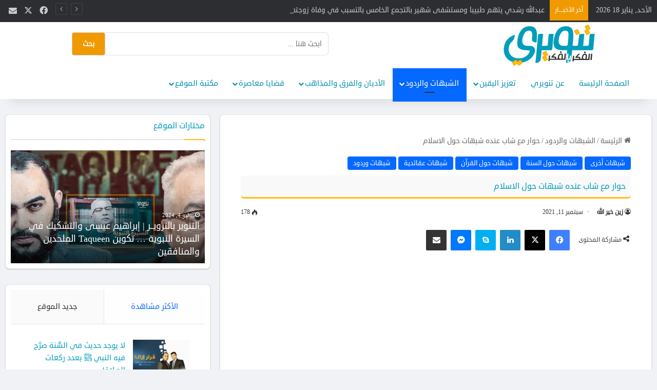

--- FILE ---
content_type: text/html; charset=UTF-8
request_url: https://tanwery.com/%D8%AD%D9%88%D8%A7%D8%B1-%D9%85%D8%B9-%D8%B4%D8%A7%D8%A8-%D8%B9%D9%86%D8%AF%D9%87-%D8%B4%D8%A8%D9%87%D8%A7%D8%AA-%D8%AD%D9%88%D9%84-%D8%A7%D9%84%D8%A7%D8%B3%D9%84%D8%A7%D9%85/
body_size: 23031
content:
<!DOCTYPE html>
<html dir="rtl" lang="ar" class="" data-skin="light" prefix="og: https://ogp.me/ns#">
<head>
	<meta charset="UTF-8" />
	<link rel="profile" href="https://gmpg.org/xfn/11" />
	
<meta http-equiv='x-dns-prefetch-control' content='on'>
<link rel='dns-prefetch' href='//cdnjs.cloudflare.com' />
<link rel='dns-prefetch' href='//ajax.googleapis.com' />
<link rel='dns-prefetch' href='//fonts.googleapis.com' />
<link rel='dns-prefetch' href='//fonts.gstatic.com' />
<link rel='dns-prefetch' href='//s.gravatar.com' />
<link rel='dns-prefetch' href='//www.google-analytics.com' />
<link rel='preload' as='font' href='https://tanwery.com/wp-content/themes/jannah/assets/fonts/tielabs-fonticon/tielabs-fonticon.woff' type='font/woff' crossorigin='anonymous' />
<link rel='preload' as='font' href='https://tanwery.com/wp-content/themes/jannah/assets/fonts/fontawesome/fa-solid-900.woff2' type='font/woff2' crossorigin='anonymous' />
<link rel='preload' as='font' href='https://tanwery.com/wp-content/themes/jannah/assets/fonts/fontawesome/fa-brands-400.woff2' type='font/woff2' crossorigin='anonymous' />
<link rel='preload' as='font' href='https://tanwery.com/wp-content/themes/jannah/assets/fonts/fontawesome/fa-regular-400.woff2' type='font/woff2' crossorigin='anonymous' />

<!-- تحسين محرك البحث بواسطة رانك ماث - https://rankmath.com/ -->
<title>حوار مع شاب عنده شبهات حول الاسلام - tanwery</title>
<meta name="description" content="حوار مع شاب عنده شبهات حول الاسلام"/>
<meta name="robots" content="follow, index, max-snippet:-1, max-video-preview:-1, max-image-preview:large"/>
<link rel="canonical" href="https://tanwery.com/%d8%ad%d9%88%d8%a7%d8%b1-%d9%85%d8%b9-%d8%b4%d8%a7%d8%a8-%d8%b9%d9%86%d8%af%d9%87-%d8%b4%d8%a8%d9%87%d8%a7%d8%aa-%d8%ad%d9%88%d9%84-%d8%a7%d9%84%d8%a7%d8%b3%d9%84%d8%a7%d9%85/" />
<meta property="og:locale" content="ar_AR" />
<meta property="og:type" content="article" />
<meta property="og:title" content="حوار مع شاب عنده شبهات حول الاسلام - tanwery" />
<meta property="og:description" content="حوار مع شاب عنده شبهات حول الاسلام" />
<meta property="og:url" content="https://tanwery.com/%d8%ad%d9%88%d8%a7%d8%b1-%d9%85%d8%b9-%d8%b4%d8%a7%d8%a8-%d8%b9%d9%86%d8%af%d9%87-%d8%b4%d8%a8%d9%87%d8%a7%d8%aa-%d8%ad%d9%88%d9%84-%d8%a7%d9%84%d8%a7%d8%b3%d9%84%d8%a7%d9%85/" />
<meta property="og:site_name" content="tanwery" />
<meta property="article:tag" content="الحوار مع المشككين" />
<meta property="article:tag" content="شبهات وردود" />
<meta property="article:section" content="شبهات أخرى" />
<meta property="og:updated_time" content="2021-09-11T20:33:30+00:00" />
<meta property="og:image" content="https://tanwery.com/wp-content/uploads/2021/09/حوار-زين-شبهات.jpg" />
<meta property="og:image:secure_url" content="https://tanwery.com/wp-content/uploads/2021/09/حوار-زين-شبهات.jpg" />
<meta property="og:image:width" content="1280" />
<meta property="og:image:height" content="720" />
<meta property="og:image:alt" content="حوار مع شاب عنده شبهات حول الاسلام" />
<meta property="og:image:type" content="image/jpeg" />
<meta property="article:published_time" content="2021-09-11T20:33:24+00:00" />
<meta property="article:modified_time" content="2021-09-11T20:33:30+00:00" />
<meta name="twitter:card" content="summary_large_image" />
<meta name="twitter:title" content="حوار مع شاب عنده شبهات حول الاسلام - tanwery" />
<meta name="twitter:description" content="حوار مع شاب عنده شبهات حول الاسلام" />
<meta name="twitter:image" content="https://tanwery.com/wp-content/uploads/2021/09/حوار-زين-شبهات.jpg" />
<meta name="twitter:label1" content="كُتب بواسطة" />
<meta name="twitter:data1" content="موقع تنويري" />
<meta name="twitter:label2" content="مدة القراءة" />
<meta name="twitter:data2" content="أقل من دقيقة" />
<script type="application/ld+json" class="rank-math-schema">{"@context":"https://schema.org","@graph":[{"@type":"Organization","@id":"https://tanwery.com/#organization","name":"\u0632\u064a\u0646 \u062e\u064a\u0631 \u0627\u0644\u0644\u0647","url":"https://tanwery.com"},{"@type":"WebSite","@id":"https://tanwery.com/#website","url":"https://tanwery.com","name":"\u062a\u0646\u0648\u064a\u0631\u064a","publisher":{"@id":"https://tanwery.com/#organization"},"inLanguage":"ar"},{"@type":"ImageObject","@id":"https://tanwery.com/wp-content/uploads/2021/09/\u062d\u0648\u0627\u0631-\u0632\u064a\u0646-\u0634\u0628\u0647\u0627\u062a.jpg","url":"https://tanwery.com/wp-content/uploads/2021/09/\u062d\u0648\u0627\u0631-\u0632\u064a\u0646-\u0634\u0628\u0647\u0627\u062a.jpg","width":"1280","height":"720","inLanguage":"ar"},{"@type":"WebPage","@id":"https://tanwery.com/%d8%ad%d9%88%d8%a7%d8%b1-%d9%85%d8%b9-%d8%b4%d8%a7%d8%a8-%d8%b9%d9%86%d8%af%d9%87-%d8%b4%d8%a8%d9%87%d8%a7%d8%aa-%d8%ad%d9%88%d9%84-%d8%a7%d9%84%d8%a7%d8%b3%d9%84%d8%a7%d9%85/#webpage","url":"https://tanwery.com/%d8%ad%d9%88%d8%a7%d8%b1-%d9%85%d8%b9-%d8%b4%d8%a7%d8%a8-%d8%b9%d9%86%d8%af%d9%87-%d8%b4%d8%a8%d9%87%d8%a7%d8%aa-%d8%ad%d9%88%d9%84-%d8%a7%d9%84%d8%a7%d8%b3%d9%84%d8%a7%d9%85/","name":"\u062d\u0648\u0627\u0631 \u0645\u0639 \u0634\u0627\u0628 \u0639\u0646\u062f\u0647 \u0634\u0628\u0647\u0627\u062a \u062d\u0648\u0644 \u0627\u0644\u0627\u0633\u0644\u0627\u0645 - tanwery","datePublished":"2021-09-11T20:33:24+00:00","dateModified":"2021-09-11T20:33:30+00:00","isPartOf":{"@id":"https://tanwery.com/#website"},"primaryImageOfPage":{"@id":"https://tanwery.com/wp-content/uploads/2021/09/\u062d\u0648\u0627\u0631-\u0632\u064a\u0646-\u0634\u0628\u0647\u0627\u062a.jpg"},"inLanguage":"ar"},{"@type":"Person","@id":"https://tanwery.com/author/%d8%b2%d9%8a%d9%86-%d8%ae%d9%8a%d8%b1-%d8%a7%d9%84%d9%84%d9%87/","name":"\u0632\u064a\u0646 \u062e\u064a\u0631 \u0627\u0644\u0644\u0647","url":"https://tanwery.com/author/%d8%b2%d9%8a%d9%86-%d8%ae%d9%8a%d8%b1-%d8%a7%d9%84%d9%84%d9%87/","image":{"@type":"ImageObject","@id":"https://secure.gravatar.com/avatar/?s=96&amp;d=mm&amp;r=g","url":"https://secure.gravatar.com/avatar/?s=96&amp;d=mm&amp;r=g","caption":"\u0632\u064a\u0646 \u062e\u064a\u0631 \u0627\u0644\u0644\u0647","inLanguage":"ar"}},{"@type":"BlogPosting","headline":"\u062d\u0648\u0627\u0631 \u0645\u0639 \u0634\u0627\u0628 \u0639\u0646\u062f\u0647 \u0634\u0628\u0647\u0627\u062a \u062d\u0648\u0644 \u0627\u0644\u0627\u0633\u0644\u0627\u0645 - tanwery","datePublished":"2021-09-11T20:33:24+00:00","dateModified":"2021-09-11T20:33:30+00:00","articleSection":"\u0634\u0628\u0647\u0627\u062a \u0623\u062e\u0631\u0649, \u0634\u0628\u0647\u0627\u062a \u062d\u0648\u0644 \u0627\u0644\u0633\u0646\u0629, \u0634\u0628\u0647\u0627\u062a \u062d\u0648\u0644 \u0627\u0644\u0642\u0631\u0622\u0646, \u0634\u0628\u0647\u0627\u062a \u0639\u0642\u0627\u0626\u062f\u064a\u0629, \u0634\u0628\u0647\u0627\u062a \u0648\u0631\u062f\u0648\u062f","author":{"@id":"https://tanwery.com/author/%d8%b2%d9%8a%d9%86-%d8%ae%d9%8a%d8%b1-%d8%a7%d9%84%d9%84%d9%87/","name":"\u0632\u064a\u0646 \u062e\u064a\u0631 \u0627\u0644\u0644\u0647"},"publisher":{"@id":"https://tanwery.com/#organization"},"description":"\u062d\u0648\u0627\u0631 \u0645\u0639 \u0634\u0627\u0628 \u0639\u0646\u062f\u0647 \u0634\u0628\u0647\u0627\u062a \u062d\u0648\u0644 \u0627\u0644\u0627\u0633\u0644\u0627\u0645","name":"\u062d\u0648\u0627\u0631 \u0645\u0639 \u0634\u0627\u0628 \u0639\u0646\u062f\u0647 \u0634\u0628\u0647\u0627\u062a \u062d\u0648\u0644 \u0627\u0644\u0627\u0633\u0644\u0627\u0645 - tanwery","@id":"https://tanwery.com/%d8%ad%d9%88%d8%a7%d8%b1-%d9%85%d8%b9-%d8%b4%d8%a7%d8%a8-%d8%b9%d9%86%d8%af%d9%87-%d8%b4%d8%a8%d9%87%d8%a7%d8%aa-%d8%ad%d9%88%d9%84-%d8%a7%d9%84%d8%a7%d8%b3%d9%84%d8%a7%d9%85/#richSnippet","isPartOf":{"@id":"https://tanwery.com/%d8%ad%d9%88%d8%a7%d8%b1-%d9%85%d8%b9-%d8%b4%d8%a7%d8%a8-%d8%b9%d9%86%d8%af%d9%87-%d8%b4%d8%a8%d9%87%d8%a7%d8%aa-%d8%ad%d9%88%d9%84-%d8%a7%d9%84%d8%a7%d8%b3%d9%84%d8%a7%d9%85/#webpage"},"image":{"@id":"https://tanwery.com/wp-content/uploads/2021/09/\u062d\u0648\u0627\u0631-\u0632\u064a\u0646-\u0634\u0628\u0647\u0627\u062a.jpg"},"inLanguage":"ar","mainEntityOfPage":{"@id":"https://tanwery.com/%d8%ad%d9%88%d8%a7%d8%b1-%d9%85%d8%b9-%d8%b4%d8%a7%d8%a8-%d8%b9%d9%86%d8%af%d9%87-%d8%b4%d8%a8%d9%87%d8%a7%d8%aa-%d8%ad%d9%88%d9%84-%d8%a7%d9%84%d8%a7%d8%b3%d9%84%d8%a7%d9%85/#webpage"}}]}</script>
<!-- /إضافة تحسين محركات البحث لووردبريس Rank Math -->

<link rel='dns-prefetch' href='//stats.wp.com' />
<link rel='preconnect' href='//c0.wp.com' />

		<style type="text/css">
			:root{				
			--tie-preset-gradient-1: linear-gradient(135deg, rgba(6, 147, 227, 1) 0%, rgb(155, 81, 224) 100%);
			--tie-preset-gradient-2: linear-gradient(135deg, rgb(122, 220, 180) 0%, rgb(0, 208, 130) 100%);
			--tie-preset-gradient-3: linear-gradient(135deg, rgba(252, 185, 0, 1) 0%, rgba(255, 105, 0, 1) 100%);
			--tie-preset-gradient-4: linear-gradient(135deg, rgba(255, 105, 0, 1) 0%, rgb(207, 46, 46) 100%);
			--tie-preset-gradient-5: linear-gradient(135deg, rgb(238, 238, 238) 0%, rgb(169, 184, 195) 100%);
			--tie-preset-gradient-6: linear-gradient(135deg, rgb(74, 234, 220) 0%, rgb(151, 120, 209) 20%, rgb(207, 42, 186) 40%, rgb(238, 44, 130) 60%, rgb(251, 105, 98) 80%, rgb(254, 248, 76) 100%);
			--tie-preset-gradient-7: linear-gradient(135deg, rgb(255, 206, 236) 0%, rgb(152, 150, 240) 100%);
			--tie-preset-gradient-8: linear-gradient(135deg, rgb(254, 205, 165) 0%, rgb(254, 45, 45) 50%, rgb(107, 0, 62) 100%);
			--tie-preset-gradient-9: linear-gradient(135deg, rgb(255, 203, 112) 0%, rgb(199, 81, 192) 50%, rgb(65, 88, 208) 100%);
			--tie-preset-gradient-10: linear-gradient(135deg, rgb(255, 245, 203) 0%, rgb(182, 227, 212) 50%, rgb(51, 167, 181) 100%);
			--tie-preset-gradient-11: linear-gradient(135deg, rgb(202, 248, 128) 0%, rgb(113, 206, 126) 100%);
			--tie-preset-gradient-12: linear-gradient(135deg, rgb(2, 3, 129) 0%, rgb(40, 116, 252) 100%);
			--tie-preset-gradient-13: linear-gradient(135deg, #4D34FA, #ad34fa);
			--tie-preset-gradient-14: linear-gradient(135deg, #0057FF, #31B5FF);
			--tie-preset-gradient-15: linear-gradient(135deg, #FF007A, #FF81BD);
			--tie-preset-gradient-16: linear-gradient(135deg, #14111E, #4B4462);
			--tie-preset-gradient-17: linear-gradient(135deg, #F32758, #FFC581);

			
					--main-nav-background: #FFFFFF;
					--main-nav-secondry-background: rgba(0,0,0,0.03);
					--main-nav-primary-color: #0088ff;
					--main-nav-contrast-primary-color: #FFFFFF;
					--main-nav-text-color: #2c2f34;
					--main-nav-secondry-text-color: rgba(0,0,0,0.5);
					--main-nav-main-border-color: rgba(0,0,0,0.1);
					--main-nav-secondry-border-color: rgba(0,0,0,0.08);
				
			}
		</style>
	<link rel="alternate" title="oEmbed (JSON)" type="application/json+oembed" href="https://tanwery.com/wp-json/oembed/1.0/embed?url=https%3A%2F%2Ftanwery.com%2F%25d8%25ad%25d9%2588%25d8%25a7%25d8%25b1-%25d9%2585%25d8%25b9-%25d8%25b4%25d8%25a7%25d8%25a8-%25d8%25b9%25d9%2586%25d8%25af%25d9%2587-%25d8%25b4%25d8%25a8%25d9%2587%25d8%25a7%25d8%25aa-%25d8%25ad%25d9%2588%25d9%2584-%25d8%25a7%25d9%2584%25d8%25a7%25d8%25b3%25d9%2584%25d8%25a7%25d9%2585%2F" />
<link rel="alternate" title="oEmbed (XML)" type="text/xml+oembed" href="https://tanwery.com/wp-json/oembed/1.0/embed?url=https%3A%2F%2Ftanwery.com%2F%25d8%25ad%25d9%2588%25d8%25a7%25d8%25b1-%25d9%2585%25d8%25b9-%25d8%25b4%25d8%25a7%25d8%25a8-%25d8%25b9%25d9%2586%25d8%25af%25d9%2587-%25d8%25b4%25d8%25a8%25d9%2587%25d8%25a7%25d8%25aa-%25d8%25ad%25d9%2588%25d9%2584-%25d8%25a7%25d9%2584%25d8%25a7%25d8%25b3%25d9%2584%25d8%25a7%25d9%2585%2F&#038;format=xml" />
<meta name="viewport" content="width=device-width, initial-scale=1.0" /><style id='wp-img-auto-sizes-contain-inline-css' type='text/css'>
img:is([sizes=auto i],[sizes^="auto," i]){contain-intrinsic-size:3000px 1500px}
/*# sourceURL=wp-img-auto-sizes-contain-inline-css */
</style>
<link rel='stylesheet' id='embed-pdf-viewer-css' href='https://tanwery.com/wp-content/plugins/embed-pdf-viewer/css/embed-pdf-viewer.css?ver=2.4.6' type='text/css' media='screen' />
<style id='wp-emoji-styles-inline-css' type='text/css'>

	img.wp-smiley, img.emoji {
		display: inline !important;
		border: none !important;
		box-shadow: none !important;
		height: 1em !important;
		width: 1em !important;
		margin: 0 0.07em !important;
		vertical-align: -0.1em !important;
		background: none !important;
		padding: 0 !important;
	}
/*# sourceURL=wp-emoji-styles-inline-css */
</style>
<style id='wp-block-library-inline-css' type='text/css'>
:root{--wp-block-synced-color:#7a00df;--wp-block-synced-color--rgb:122,0,223;--wp-bound-block-color:var(--wp-block-synced-color);--wp-editor-canvas-background:#ddd;--wp-admin-theme-color:#007cba;--wp-admin-theme-color--rgb:0,124,186;--wp-admin-theme-color-darker-10:#006ba1;--wp-admin-theme-color-darker-10--rgb:0,107,160.5;--wp-admin-theme-color-darker-20:#005a87;--wp-admin-theme-color-darker-20--rgb:0,90,135;--wp-admin-border-width-focus:2px}@media (min-resolution:192dpi){:root{--wp-admin-border-width-focus:1.5px}}.wp-element-button{cursor:pointer}:root .has-very-light-gray-background-color{background-color:#eee}:root .has-very-dark-gray-background-color{background-color:#313131}:root .has-very-light-gray-color{color:#eee}:root .has-very-dark-gray-color{color:#313131}:root .has-vivid-green-cyan-to-vivid-cyan-blue-gradient-background{background:linear-gradient(135deg,#00d084,#0693e3)}:root .has-purple-crush-gradient-background{background:linear-gradient(135deg,#34e2e4,#4721fb 50%,#ab1dfe)}:root .has-hazy-dawn-gradient-background{background:linear-gradient(135deg,#faaca8,#dad0ec)}:root .has-subdued-olive-gradient-background{background:linear-gradient(135deg,#fafae1,#67a671)}:root .has-atomic-cream-gradient-background{background:linear-gradient(135deg,#fdd79a,#004a59)}:root .has-nightshade-gradient-background{background:linear-gradient(135deg,#330968,#31cdcf)}:root .has-midnight-gradient-background{background:linear-gradient(135deg,#020381,#2874fc)}:root{--wp--preset--font-size--normal:16px;--wp--preset--font-size--huge:42px}.has-regular-font-size{font-size:1em}.has-larger-font-size{font-size:2.625em}.has-normal-font-size{font-size:var(--wp--preset--font-size--normal)}.has-huge-font-size{font-size:var(--wp--preset--font-size--huge)}.has-text-align-center{text-align:center}.has-text-align-left{text-align:left}.has-text-align-right{text-align:right}.has-fit-text{white-space:nowrap!important}#end-resizable-editor-section{display:none}.aligncenter{clear:both}.items-justified-left{justify-content:flex-start}.items-justified-center{justify-content:center}.items-justified-right{justify-content:flex-end}.items-justified-space-between{justify-content:space-between}.screen-reader-text{border:0;clip-path:inset(50%);height:1px;margin:-1px;overflow:hidden;padding:0;position:absolute;width:1px;word-wrap:normal!important}.screen-reader-text:focus{background-color:#ddd;clip-path:none;color:#444;display:block;font-size:1em;height:auto;left:5px;line-height:normal;padding:15px 23px 14px;text-decoration:none;top:5px;width:auto;z-index:100000}html :where(.has-border-color){border-style:solid}html :where([style*=border-top-color]){border-top-style:solid}html :where([style*=border-right-color]){border-right-style:solid}html :where([style*=border-bottom-color]){border-bottom-style:solid}html :where([style*=border-left-color]){border-left-style:solid}html :where([style*=border-width]){border-style:solid}html :where([style*=border-top-width]){border-top-style:solid}html :where([style*=border-right-width]){border-right-style:solid}html :where([style*=border-bottom-width]){border-bottom-style:solid}html :where([style*=border-left-width]){border-left-style:solid}html :where(img[class*=wp-image-]){height:auto;max-width:100%}:where(figure){margin:0 0 1em}html :where(.is-position-sticky){--wp-admin--admin-bar--position-offset:var(--wp-admin--admin-bar--height,0px)}@media screen and (max-width:600px){html :where(.is-position-sticky){--wp-admin--admin-bar--position-offset:0px}}

/*# sourceURL=wp-block-library-inline-css */
</style><style id='wp-block-embed-inline-css' type='text/css'>
.wp-block-embed.alignleft,.wp-block-embed.alignright,.wp-block[data-align=left]>[data-type="core/embed"],.wp-block[data-align=right]>[data-type="core/embed"]{max-width:360px;width:100%}.wp-block-embed.alignleft .wp-block-embed__wrapper,.wp-block-embed.alignright .wp-block-embed__wrapper,.wp-block[data-align=left]>[data-type="core/embed"] .wp-block-embed__wrapper,.wp-block[data-align=right]>[data-type="core/embed"] .wp-block-embed__wrapper{min-width:280px}.wp-block-cover .wp-block-embed{min-height:240px;min-width:320px}.wp-block-embed{overflow-wrap:break-word}.wp-block-embed :where(figcaption){margin-bottom:1em;margin-top:.5em}.wp-block-embed iframe{max-width:100%}.wp-block-embed__wrapper{position:relative}.wp-embed-responsive .wp-has-aspect-ratio .wp-block-embed__wrapper:before{content:"";display:block;padding-top:50%}.wp-embed-responsive .wp-has-aspect-ratio iframe{bottom:0;height:100%;left:0;position:absolute;right:0;top:0;width:100%}.wp-embed-responsive .wp-embed-aspect-21-9 .wp-block-embed__wrapper:before{padding-top:42.85%}.wp-embed-responsive .wp-embed-aspect-18-9 .wp-block-embed__wrapper:before{padding-top:50%}.wp-embed-responsive .wp-embed-aspect-16-9 .wp-block-embed__wrapper:before{padding-top:56.25%}.wp-embed-responsive .wp-embed-aspect-4-3 .wp-block-embed__wrapper:before{padding-top:75%}.wp-embed-responsive .wp-embed-aspect-1-1 .wp-block-embed__wrapper:before{padding-top:100%}.wp-embed-responsive .wp-embed-aspect-9-16 .wp-block-embed__wrapper:before{padding-top:177.77%}.wp-embed-responsive .wp-embed-aspect-1-2 .wp-block-embed__wrapper:before{padding-top:200%}
/*# sourceURL=https://c0.wp.com/c/6.9/wp-includes/blocks/embed/style.min.css */
</style>
<style id='wp-block-embed-theme-inline-css' type='text/css'>
.wp-block-embed :where(figcaption){color:#555;font-size:13px;text-align:center}.is-dark-theme .wp-block-embed :where(figcaption){color:#ffffffa6}.wp-block-embed{margin:0 0 1em}
/*# sourceURL=https://c0.wp.com/c/6.9/wp-includes/blocks/embed/theme.min.css */
</style>
<style id='global-styles-inline-css' type='text/css'>
:root{--wp--preset--aspect-ratio--square: 1;--wp--preset--aspect-ratio--4-3: 4/3;--wp--preset--aspect-ratio--3-4: 3/4;--wp--preset--aspect-ratio--3-2: 3/2;--wp--preset--aspect-ratio--2-3: 2/3;--wp--preset--aspect-ratio--16-9: 16/9;--wp--preset--aspect-ratio--9-16: 9/16;--wp--preset--color--black: #000000;--wp--preset--color--cyan-bluish-gray: #abb8c3;--wp--preset--color--white: #ffffff;--wp--preset--color--pale-pink: #f78da7;--wp--preset--color--vivid-red: #cf2e2e;--wp--preset--color--luminous-vivid-orange: #ff6900;--wp--preset--color--luminous-vivid-amber: #fcb900;--wp--preset--color--light-green-cyan: #7bdcb5;--wp--preset--color--vivid-green-cyan: #00d084;--wp--preset--color--pale-cyan-blue: #8ed1fc;--wp--preset--color--vivid-cyan-blue: #0693e3;--wp--preset--color--vivid-purple: #9b51e0;--wp--preset--color--global-color: #0088ff;--wp--preset--gradient--vivid-cyan-blue-to-vivid-purple: linear-gradient(135deg,rgb(6,147,227) 0%,rgb(155,81,224) 100%);--wp--preset--gradient--light-green-cyan-to-vivid-green-cyan: linear-gradient(135deg,rgb(122,220,180) 0%,rgb(0,208,130) 100%);--wp--preset--gradient--luminous-vivid-amber-to-luminous-vivid-orange: linear-gradient(135deg,rgb(252,185,0) 0%,rgb(255,105,0) 100%);--wp--preset--gradient--luminous-vivid-orange-to-vivid-red: linear-gradient(135deg,rgb(255,105,0) 0%,rgb(207,46,46) 100%);--wp--preset--gradient--very-light-gray-to-cyan-bluish-gray: linear-gradient(135deg,rgb(238,238,238) 0%,rgb(169,184,195) 100%);--wp--preset--gradient--cool-to-warm-spectrum: linear-gradient(135deg,rgb(74,234,220) 0%,rgb(151,120,209) 20%,rgb(207,42,186) 40%,rgb(238,44,130) 60%,rgb(251,105,98) 80%,rgb(254,248,76) 100%);--wp--preset--gradient--blush-light-purple: linear-gradient(135deg,rgb(255,206,236) 0%,rgb(152,150,240) 100%);--wp--preset--gradient--blush-bordeaux: linear-gradient(135deg,rgb(254,205,165) 0%,rgb(254,45,45) 50%,rgb(107,0,62) 100%);--wp--preset--gradient--luminous-dusk: linear-gradient(135deg,rgb(255,203,112) 0%,rgb(199,81,192) 50%,rgb(65,88,208) 100%);--wp--preset--gradient--pale-ocean: linear-gradient(135deg,rgb(255,245,203) 0%,rgb(182,227,212) 50%,rgb(51,167,181) 100%);--wp--preset--gradient--electric-grass: linear-gradient(135deg,rgb(202,248,128) 0%,rgb(113,206,126) 100%);--wp--preset--gradient--midnight: linear-gradient(135deg,rgb(2,3,129) 0%,rgb(40,116,252) 100%);--wp--preset--font-size--small: 13px;--wp--preset--font-size--medium: 20px;--wp--preset--font-size--large: 36px;--wp--preset--font-size--x-large: 42px;--wp--preset--spacing--20: 0.44rem;--wp--preset--spacing--30: 0.67rem;--wp--preset--spacing--40: 1rem;--wp--preset--spacing--50: 1.5rem;--wp--preset--spacing--60: 2.25rem;--wp--preset--spacing--70: 3.38rem;--wp--preset--spacing--80: 5.06rem;--wp--preset--shadow--natural: 6px 6px 9px rgba(0, 0, 0, 0.2);--wp--preset--shadow--deep: 12px 12px 50px rgba(0, 0, 0, 0.4);--wp--preset--shadow--sharp: 6px 6px 0px rgba(0, 0, 0, 0.2);--wp--preset--shadow--outlined: 6px 6px 0px -3px rgb(255, 255, 255), 6px 6px rgb(0, 0, 0);--wp--preset--shadow--crisp: 6px 6px 0px rgb(0, 0, 0);}:where(.is-layout-flex){gap: 0.5em;}:where(.is-layout-grid){gap: 0.5em;}body .is-layout-flex{display: flex;}.is-layout-flex{flex-wrap: wrap;align-items: center;}.is-layout-flex > :is(*, div){margin: 0;}body .is-layout-grid{display: grid;}.is-layout-grid > :is(*, div){margin: 0;}:where(.wp-block-columns.is-layout-flex){gap: 2em;}:where(.wp-block-columns.is-layout-grid){gap: 2em;}:where(.wp-block-post-template.is-layout-flex){gap: 1.25em;}:where(.wp-block-post-template.is-layout-grid){gap: 1.25em;}.has-black-color{color: var(--wp--preset--color--black) !important;}.has-cyan-bluish-gray-color{color: var(--wp--preset--color--cyan-bluish-gray) !important;}.has-white-color{color: var(--wp--preset--color--white) !important;}.has-pale-pink-color{color: var(--wp--preset--color--pale-pink) !important;}.has-vivid-red-color{color: var(--wp--preset--color--vivid-red) !important;}.has-luminous-vivid-orange-color{color: var(--wp--preset--color--luminous-vivid-orange) !important;}.has-luminous-vivid-amber-color{color: var(--wp--preset--color--luminous-vivid-amber) !important;}.has-light-green-cyan-color{color: var(--wp--preset--color--light-green-cyan) !important;}.has-vivid-green-cyan-color{color: var(--wp--preset--color--vivid-green-cyan) !important;}.has-pale-cyan-blue-color{color: var(--wp--preset--color--pale-cyan-blue) !important;}.has-vivid-cyan-blue-color{color: var(--wp--preset--color--vivid-cyan-blue) !important;}.has-vivid-purple-color{color: var(--wp--preset--color--vivid-purple) !important;}.has-black-background-color{background-color: var(--wp--preset--color--black) !important;}.has-cyan-bluish-gray-background-color{background-color: var(--wp--preset--color--cyan-bluish-gray) !important;}.has-white-background-color{background-color: var(--wp--preset--color--white) !important;}.has-pale-pink-background-color{background-color: var(--wp--preset--color--pale-pink) !important;}.has-vivid-red-background-color{background-color: var(--wp--preset--color--vivid-red) !important;}.has-luminous-vivid-orange-background-color{background-color: var(--wp--preset--color--luminous-vivid-orange) !important;}.has-luminous-vivid-amber-background-color{background-color: var(--wp--preset--color--luminous-vivid-amber) !important;}.has-light-green-cyan-background-color{background-color: var(--wp--preset--color--light-green-cyan) !important;}.has-vivid-green-cyan-background-color{background-color: var(--wp--preset--color--vivid-green-cyan) !important;}.has-pale-cyan-blue-background-color{background-color: var(--wp--preset--color--pale-cyan-blue) !important;}.has-vivid-cyan-blue-background-color{background-color: var(--wp--preset--color--vivid-cyan-blue) !important;}.has-vivid-purple-background-color{background-color: var(--wp--preset--color--vivid-purple) !important;}.has-black-border-color{border-color: var(--wp--preset--color--black) !important;}.has-cyan-bluish-gray-border-color{border-color: var(--wp--preset--color--cyan-bluish-gray) !important;}.has-white-border-color{border-color: var(--wp--preset--color--white) !important;}.has-pale-pink-border-color{border-color: var(--wp--preset--color--pale-pink) !important;}.has-vivid-red-border-color{border-color: var(--wp--preset--color--vivid-red) !important;}.has-luminous-vivid-orange-border-color{border-color: var(--wp--preset--color--luminous-vivid-orange) !important;}.has-luminous-vivid-amber-border-color{border-color: var(--wp--preset--color--luminous-vivid-amber) !important;}.has-light-green-cyan-border-color{border-color: var(--wp--preset--color--light-green-cyan) !important;}.has-vivid-green-cyan-border-color{border-color: var(--wp--preset--color--vivid-green-cyan) !important;}.has-pale-cyan-blue-border-color{border-color: var(--wp--preset--color--pale-cyan-blue) !important;}.has-vivid-cyan-blue-border-color{border-color: var(--wp--preset--color--vivid-cyan-blue) !important;}.has-vivid-purple-border-color{border-color: var(--wp--preset--color--vivid-purple) !important;}.has-vivid-cyan-blue-to-vivid-purple-gradient-background{background: var(--wp--preset--gradient--vivid-cyan-blue-to-vivid-purple) !important;}.has-light-green-cyan-to-vivid-green-cyan-gradient-background{background: var(--wp--preset--gradient--light-green-cyan-to-vivid-green-cyan) !important;}.has-luminous-vivid-amber-to-luminous-vivid-orange-gradient-background{background: var(--wp--preset--gradient--luminous-vivid-amber-to-luminous-vivid-orange) !important;}.has-luminous-vivid-orange-to-vivid-red-gradient-background{background: var(--wp--preset--gradient--luminous-vivid-orange-to-vivid-red) !important;}.has-very-light-gray-to-cyan-bluish-gray-gradient-background{background: var(--wp--preset--gradient--very-light-gray-to-cyan-bluish-gray) !important;}.has-cool-to-warm-spectrum-gradient-background{background: var(--wp--preset--gradient--cool-to-warm-spectrum) !important;}.has-blush-light-purple-gradient-background{background: var(--wp--preset--gradient--blush-light-purple) !important;}.has-blush-bordeaux-gradient-background{background: var(--wp--preset--gradient--blush-bordeaux) !important;}.has-luminous-dusk-gradient-background{background: var(--wp--preset--gradient--luminous-dusk) !important;}.has-pale-ocean-gradient-background{background: var(--wp--preset--gradient--pale-ocean) !important;}.has-electric-grass-gradient-background{background: var(--wp--preset--gradient--electric-grass) !important;}.has-midnight-gradient-background{background: var(--wp--preset--gradient--midnight) !important;}.has-small-font-size{font-size: var(--wp--preset--font-size--small) !important;}.has-medium-font-size{font-size: var(--wp--preset--font-size--medium) !important;}.has-large-font-size{font-size: var(--wp--preset--font-size--large) !important;}.has-x-large-font-size{font-size: var(--wp--preset--font-size--x-large) !important;}
/*# sourceURL=global-styles-inline-css */
</style>

<style id='classic-theme-styles-inline-css' type='text/css'>
/*! This file is auto-generated */
.wp-block-button__link{color:#fff;background-color:#32373c;border-radius:9999px;box-shadow:none;text-decoration:none;padding:calc(.667em + 2px) calc(1.333em + 2px);font-size:1.125em}.wp-block-file__button{background:#32373c;color:#fff;text-decoration:none}
/*# sourceURL=/wp-includes/css/classic-themes.min.css */
</style>
<link rel='stylesheet' id='contact-form-7-css' href='https://tanwery.com/wp-content/plugins/contact-form-7/includes/css/styles.css?ver=6.1' type='text/css' media='all' />
<link rel='stylesheet' id='contact-form-7-rtl-css' href='https://tanwery.com/wp-content/plugins/contact-form-7/includes/css/styles-rtl.css?ver=6.1' type='text/css' media='all' />
<link rel='stylesheet' id='ivory-search-styles-css' href='https://tanwery.com/wp-content/plugins/add-search-to-menu/public/css/ivory-search.min.css?ver=5.5.11' type='text/css' media='all' />
<link rel='stylesheet' id='tie-css-base-css' href='https://tanwery.com/wp-content/themes/jannah/assets/css/base.min.css?ver=7.3.7' type='text/css' media='all' />
<link rel='stylesheet' id='tie-css-styles-css' href='https://tanwery.com/wp-content/themes/jannah/assets/css/style.min.css?ver=7.3.7' type='text/css' media='all' />
<link rel='stylesheet' id='tie-css-widgets-css' href='https://tanwery.com/wp-content/themes/jannah/assets/css/widgets.min.css?ver=7.3.7' type='text/css' media='all' />
<link rel='stylesheet' id='tie-css-helpers-css' href='https://tanwery.com/wp-content/themes/jannah/assets/css/helpers.min.css?ver=7.3.7' type='text/css' media='all' />
<link rel='stylesheet' id='tie-fontawesome5-css' href='https://tanwery.com/wp-content/themes/jannah/assets/css/fontawesome.css?ver=7.3.7' type='text/css' media='all' />
<link rel='stylesheet' id='tie-css-ilightbox-css' href='https://tanwery.com/wp-content/themes/jannah/assets/ilightbox/dark-skin/skin.css?ver=7.3.7' type='text/css' media='all' />
<link rel='stylesheet' id='tie-css-shortcodes-css' href='https://tanwery.com/wp-content/themes/jannah/assets/css/plugins/shortcodes.min.css?ver=7.3.7' type='text/css' media='all' />
<link rel='stylesheet' id='tie-css-single-css' href='https://tanwery.com/wp-content/themes/jannah/assets/css/single.min.css?ver=7.3.7' type='text/css' media='all' />
<link rel='stylesheet' id='tie-css-print-css' href='https://tanwery.com/wp-content/themes/jannah/assets/css/print.css?ver=7.3.7' type='text/css' media='print' />
<link rel='stylesheet' id='taqyeem-styles-css' href='https://tanwery.com/wp-content/themes/jannah/assets/css/plugins/taqyeem.min.css?ver=7.3.7' type='text/css' media='all' />
<link rel='stylesheet' id='tie-theme-rtl-css-css' href='https://tanwery.com/wp-content/themes/jannah/rtl.css?ver=6.9' type='text/css' media='all' />
<link rel='stylesheet' id='tie-theme-child-css-css' href='https://tanwery.com/wp-content/themes/jannah-child/style.css?v=039&#038;ver=6.9' type='text/css' media='all' />
<style id='tie-theme-child-css-inline-css' type='text/css'>
#the-post .entry-content,#the-post .entry-content p{font-size: 18px;line-height: 2.5;}#theme-header:not(.main-nav-boxed) #main-nav,.main-nav-boxed .main-menu-wrapper{border-right: 0 none !important;border-left : 0 none !important;border-top : 0 none !important;}#theme-header:not(.main-nav-boxed) #main-nav,.main-nav-boxed .main-menu-wrapper{border-right: 0 none !important;border-left : 0 none !important;border-bottom : 0 none !important;}.social-icons-item .custom-link-1-social-icon{background-color: #333 !important;}.social-icons-item .custom-link-1-social-icon span{color: #333;}.tie-cat-10,.tie-cat-item-10 > span{background-color:#2ecc71 !important;color:#FFFFFF !important;}.tie-cat-10:after{border-top-color:#2ecc71 !important;}.tie-cat-10:hover{background-color:#10ae53 !important;}.tie-cat-10:hover:after{border-top-color:#10ae53 !important;}.tie-cat-14,.tie-cat-item-14 > span{background-color:#9b59b6 !important;color:#FFFFFF !important;}.tie-cat-14:after{border-top-color:#9b59b6 !important;}.tie-cat-14:hover{background-color:#7d3b98 !important;}.tie-cat-14:hover:after{border-top-color:#7d3b98 !important;}.tie-cat-16,.tie-cat-item-16 > span{background-color:#34495e !important;color:#FFFFFF !important;}.tie-cat-16:after{border-top-color:#34495e !important;}.tie-cat-16:hover{background-color:#162b40 !important;}.tie-cat-16:hover:after{border-top-color:#162b40 !important;}@media (min-width: 1200px){.container{width: auto;}}@media (min-width: 992px){.container,.boxed-layout #tie-wrapper,.boxed-layout .fixed-nav,.wide-next-prev-slider-wrapper .slider-main-container{max-width: 100%;}.boxed-layout .container{max-width: 100%;}}@media (max-width: 991px){.side-aside.normal-side{background: #0078b0;background: -webkit-linear-gradient(135deg,#008ed0,#0078b0 );background: -moz-linear-gradient(135deg,#008ed0,#0078b0 );background: -o-linear-gradient(135deg,#008ed0,#0078b0 );background: linear-gradient(135deg,#0078b0,#008ed0 );}}
/*# sourceURL=tie-theme-child-css-inline-css */
</style>
<script type="text/javascript" src="https://c0.wp.com/c/6.9/wp-includes/js/jquery/jquery.min.js" id="jquery-core-js"></script>
<script type="text/javascript" src="https://c0.wp.com/c/6.9/wp-includes/js/jquery/jquery-migrate.min.js" id="jquery-migrate-js"></script>
<!-- start Simple Custom CSS and JS -->
<script type="text/javascript">
jQuery(document).ready(function( $ ){
      $(".theme-notice").removeAttr("style");
	  $(".theme-notice").css("display", "none");
});



</script>
<!-- end Simple Custom CSS and JS -->
<script type='text/javascript'>
/* <![CDATA[ */
var taqyeem = {"ajaxurl":"https://tanwery.com/wp-admin/admin-ajax.php" , "your_rating":"تقييمك:"};
/* ]]> */
</script>

	<style>img#wpstats{display:none}</style>
		<meta http-equiv="X-UA-Compatible" content="IE=edge"><script src="https://cdn.onesignal.com/sdks/OneSignalSDK.js" async=""></script>
<script>
  window.OneSignal = window.OneSignal || [];
  OneSignal.push(function() {
    OneSignal.init({
      appId: "b04430a4-adfd-40f4-9cb0-3284aae63d7a",
    });
  });
</script>
<link rel="icon" href="https://tanwery.com/wp-content/uploads/2024/08/cropped-Tanwery-fav-32x32.png" sizes="32x32" />
<link rel="icon" href="https://tanwery.com/wp-content/uploads/2024/08/cropped-Tanwery-fav-192x192.png" sizes="192x192" />
<link rel="apple-touch-icon" href="https://tanwery.com/wp-content/uploads/2024/08/cropped-Tanwery-fav-180x180.png" />
<meta name="msapplication-TileImage" content="https://tanwery.com/wp-content/uploads/2024/08/cropped-Tanwery-fav-270x270.png" />
			<style type="text/css">
					</style>
		<link rel='stylesheet' id='ivory-ajax-search-styles-css' href='https://tanwery.com/wp-content/plugins/add-search-to-menu/public/css/ivory-ajax-search.min.css?ver=5.5.11' type='text/css' media='all' />
</head>

<body data-rsssl=1 id="tie-body" class="rtl wp-singular post-template-default single single-post postid-14120 single-format-standard wp-theme-jannah wp-child-theme-jannah-child tie-no-js jannah is-percent-width wrapper-has-shadow block-head-1 magazine1 is-desktop is-header-layout-3 has-header-ad sidebar-left has-sidebar post-layout-1 narrow-title-narrow-media is-video-format has-mobile-share hide_banner_header hide_banner_bottom hide_share_post_top hide_share_post_bottom">



<div class="background-overlay">

	<div id="tie-container" class="site tie-container">

		
		<div id="tie-wrapper">

			
<header id="theme-header" class="theme-header header-layout-3 main-nav-light main-nav-default-light main-nav-below has-stream-item top-nav-active top-nav-dark top-nav-default-dark top-nav-above has-shadow is-stretch-header has-normal-width-logo mobile-header-default">
	
<nav id="top-nav"  class="has-date-breaking-components top-nav header-nav has-breaking-news" aria-label="الشريط العلوي">
	<div class="container">
		<div class="topbar-wrapper">

			
					<div class="topbar-today-date">
						الأحد, يناير 18 2026					</div>
					
			<div class="tie-alignleft">
				
<div class="breaking controls-is-active">

	<span class="breaking-title">
		<span class="tie-icon-bolt breaking-icon" aria-hidden="true"></span>
		<span class="breaking-title-text">آخر الأخبــــار</span>
	</span>

	<ul id="breaking-news-in-header" class="breaking-news" data-type="reveal" data-arrows="true">

		
							<li class="news-item">
								<a href="https://tanwery.com/%d8%b9%d8%a8%d8%af%d8%a7%d9%84%d9%84%d9%87-%d8%b1%d8%b4%d8%af%d9%8a-%d9%8a%d8%aa%d9%87%d9%85-%d8%b7%d8%a8%d9%8a%d8%a8%d8%a7-%d9%88%d9%85%d8%b3%d8%aa%d8%b4%d9%81%d9%89-%d8%b4%d9%87%d9%8a%d8%b1-%d8%a8/">عبدالله رشدي يتهم طبيبا ومستشفى شهير بالتجمع الخامس بالتسبب في وفاة زوجته</a>
							</li>

							
							<li class="news-item">
								<a href="https://tanwery.com/%d8%b9%d9%8f%d8%b7%d9%84-%d9%85%d8%ad%d8%af%d9%88%d8%af-%d9%8a%d8%b6%d8%b1%d8%a8-%d9%85%d9%88%d8%a7%d9%82%d8%b9-%d8%a7%d9%84%d8%aa%d9%88%d8%a7%d8%b5%d9%84-%d8%a7%d9%84%d8%a7%d8%ac%d8%aa%d9%85%d8%a7/">عُطل محدود يضرب مواقع التواصل الاجتماعى فيس بوك</a>
							</li>

							
							<li class="news-item">
								<a href="https://tanwery.com/%d8%a8%d8%b1%d8%a7%d8%a1%d8%a9-%d9%85%d9%8f%d8%ad%d9%81%d8%b8-%d9%82%d8%b1%d8%a2%d9%86-%d9%85%d9%86-%d8%aa%d9%87%d9%85%d8%a9-%d9%87%d8%aa%d9%83-%d8%b9%d8%b1%d8%b6-%d8%b7%d9%81%d9%84%d8%a9-%d9%81%d9%8a/">براءة مُحفظ قرآن من تهمة هتك عرض طفلة في الدقهلية￼</a>
							</li>

							
							<li class="news-item">
								<a href="https://tanwery.com/%d9%88%d8%a7%d9%84%d8%a7-%d8%a7%d9%84%d8%b9%d8%a8%d8%b1%d9%8a-%d8%b9%d9%86-%d9%85%d8%b3%d8%a4%d9%88%d9%84%d9%8a%d9%86-%d8%a5%d8%b3%d8%b1%d8%a7%d8%a6%d9%8a%d9%84%d9%8a%d9%8a%d9%86-%d8%aa%d9%82%d8%af/">والا العبري عن مسؤولين إسرائيليين: تقديراتنا لحركة الجـهاد كانت خاطئة￼</a>
							</li>

							
							<li class="news-item">
								<a href="https://tanwery.com/%d8%ae%d8%a7%d9%84%d8%af-%d8%a7%d9%84%d9%85%d8%b5%d8%b1%d9%8a-%d9%8a%d8%b9%d9%84%d9%86-%d8%a7%d9%84%d8%af%d9%81%d8%a7%d8%b9-%d8%b9%d9%86-%d9%85%d8%a8%d8%b1%d9%88%d9%83-%d8%b9%d8%b7%d9%8a%d8%a9-%d9%81/">خالد المصري يعلن الدفاع عن مبروك عطية في اتهامه بازدراء الأديان￼</a>
							</li>

							
							<li class="news-item">
								<a href="https://tanwery.com/%d8%b9%d8%a7%d8%ac%d9%84-%d8%a7%d9%84%d9%82%d8%a8%d8%b6-%d8%b9%d9%84%d9%89-%d9%86%d9%82%d8%a7%d8%b4-%d8%b1%d9%82%d8%b5-%d8%af%d8%a7%d8%ae%d9%84-%d8%a3%d8%ad%d8%af-%d8%a7%d9%84%d9%85%d8%b3%d8%a7%d8%ac/">عاجل: القبض على نقاش رقص داخل أحد المساجد￼</a>
							</li>

							
							<li class="news-item">
								<a href="https://tanwery.com/%d9%85%d8%b1%d8%a7%d8%b3%d9%84-%d8%b9%d8%b3%d9%83%d8%b1%d9%8a-%d8%a5%d8%b3%d8%b1%d8%a7%d8%a6%d9%8a%d9%84%d9%8a-%d9%85%d8%ae%d8%a7%d9%88%d9%81-%d8%a5%d8%b3%d8%b1%d8%a7%d8%a6%d9%8a%d9%84%d9%8a%d8%a9/">مراسل عسكري إسرائيلي: مخاوف إسرائيلية من نتائج وخيمة لعملية مفترضة ضد جنين￼</a>
							</li>

							
							<li class="news-item">
								<a href="https://tanwery.com/%d8%a8%d8%b9%d8%af-%d8%a7%d8%b9%d8%aa%d8%b2%d8%a7%d9%84%d9%87-%d8%a7%d9%84%d8%aa%d9%85%d8%ab%d9%8a%d9%84-%d8%a7%d9%84%d8%a8%d8%b3%d8%b7%d8%a7%d9%88%d9%8a-%d9%8a%d9%83%d8%b4%d9%81-%d8%b9%d9%86-%d8%a7/">بعد اعتزاله التمثيل.. البسطاوي يكشف عن انتشار الفكر الإلحادي داخل المعهد العالي للفن المسرحي</a>
							</li>

							
							<li class="news-item">
								<a href="https://tanwery.com/%d9%86%d8%a7%d8%a6%d8%a8-%d8%b1%d9%88%d8%b3%d9%8a-%d9%8a%d8%b7%d8%a7%d9%84%d8%a8-%d8%a8%d9%88%d8%aa%d9%8a%d9%86-%d8%a8%d8%aa%d9%88%d8%ac%d9%8a%d9%87-%d8%b6%d8%b1%d8%a8%d8%a9-%d9%86%d9%88%d9%88%d9%8a/">نائب روسي يطالب بوتين بتوجيه ضربة نووية ضد منشآت أمريكية￼￼</a>
							</li>

							
							<li class="news-item">
								<a href="https://tanwery.com/%d8%b1%d9%88%d8%b3%d9%8a%d8%a7-%d8%aa%d9%88%d8%b3%d8%b9-%d8%aa%d9%87%d8%af%d9%8a%d8%af%d8%a7%d8%aa%d9%87%d8%a7-%d9%84%d8%aa%d8%b4%d9%85%d9%84-%d8%a7%d9%84%d8%b3%d9%88%d9%8a%d8%af-%d9%88%d9%81%d9%86/">روسيا توسع تهديداتها لتشمل السويد وفنلندا: إذا انضمتا للناتو فسنتخذ خطوات للرد￼￼</a>
							</li>

							
	</ul>
</div><!-- #breaking /-->
			</div><!-- .tie-alignleft /-->

			<div class="tie-alignright">
				<ul class="components"> <li class="social-icons-item"><a class="social-link facebook-social-icon" rel="external noopener nofollow" target="_blank" href="https://www.facebook.com/tanwery20"><span class="tie-social-icon tie-icon-facebook"></span><span class="screen-reader-text">فيسبوك</span></a></li><li class="social-icons-item"><a class="social-link twitter-social-icon" rel="external noopener nofollow" target="_blank" href="https://twitter.com/tanwery20"><span class="tie-social-icon tie-icon-twitter"></span><span class="screen-reader-text">‫X</span></a></li><li class="social-icons-item"><a class="social-link social-custom-link custom-link-1-social-icon" rel="external noopener nofollow" target="_blank" href="/cdn-cgi/l/email-protection#2940474f46695d48475e4c5b50074a4644"><span class="tie-social-icon fas fa-envelope"></span><span class="screen-reader-text">اتصل بنا</span></a></li> </ul><!-- Components -->			</div><!-- .tie-alignright /-->

		</div><!-- .topbar-wrapper /-->
	</div><!-- .container /-->
</nav><!-- #top-nav /-->

<div class="container header-container">
	<div class="tie-row logo-row">

		
		<div class="logo-wrapper">
			<div class="tie-col-md-4 logo-container clearfix">
				<div id="mobile-header-components-area_1" class="mobile-header-components"><ul class="components"><li class="mobile-component_menu custom-menu-link"><a href="#" id="mobile-menu-icon" class="menu-text-wrapper"><span class="tie-mobile-menu-icon tie-icon-grid-9"></span><span class="menu-text">القائمة</span></a></li></ul></div>
		<div id="logo" class="image-logo" style="margin-top: 5px; margin-bottom: 5px;">

			
			<a title="تنويري - الفِكرُ بالفِكرِ" href="https://tanwery.com/">
				
				<picture class="tie-logo-default tie-logo-picture">
					
					<source class="tie-logo-source-default tie-logo-source" srcset="/wp-content/themes/jannah-child/img/tanwery_logo.svg">
					<img class="tie-logo-img-default tie-logo-img" src="/wp-content/themes/jannah-child/img/tanwery_logo.svg" alt="تنويري - الفِكرُ بالفِكرِ" width="300" height="80" style="max-height:80px; width: auto;" />
				</picture>
						</a>

			
		</div><!-- #logo /-->

					</div><!-- .tie-col /-->
		</div><!-- .logo-wrapper /-->

									<style type="text/css" media="screen">
							#is-ajax-search-result-4060 .is-highlight { background-color: #FFFFB9 !important;}
							#is-ajax-search-result-4060 .meta .is-highlight { background-color: transparent !important;}
							</style>
						<div class="tie-col-md-8 stream-item stream-item-top-wrapper"><div class="stream-item-top"><div class="stream-item-size" style=""><form data-min-no-for-search=1 data-result-box-max-height=400 data-form-id=4060 class="is-search-form is-form-style is-form-style-1 is-form-id-4060 is-ajax-search" action="https://tanwery.com/" method="get" role="search" ><label for="is-search-input-4060"><span class="is-screen-reader-text">Search for:</span><input  type="search" id="is-search-input-4060" name="s" value="" class="is-search-input" placeholder="ابحث هنا ..." autocomplete=off /><span class="is-loader-image" style="display: none;background-image:url(https://tanwery.com/wp-content/plugins/add-search-to-menu/public/images/spinner.gif);" ></span></label><input type="submit" value="بحث" class="is-search-submit" /><input type="hidden" name="id" value="4060" /></form></div></div></div><!-- .tie-col /-->
	</div><!-- .tie-row /-->
</div><!-- .container /-->

<div class="main-nav-wrapper">
	<nav id="main-nav"  class="main-nav header-nav menu-style-default menu-style-solid-bg"  aria-label="القائمة الرئيسية">
		<div class="container">

			<div class="main-menu-wrapper">

				
				<div id="menu-components-wrap">

					
					<div class="main-menu main-menu-wrap">
						<div id="main-nav-menu" class="main-menu header-menu"><ul id="menu-%d8%a7%d9%84%d9%82%d8%a7%d8%a6%d9%85%d8%a9-%d8%a7%d9%84%d8%b9%d9%84%d9%88%d9%8a%d8%a9" class="menu"><li id="menu-item-1070" class="menu-item menu-item-type-post_type menu-item-object-page menu-item-home menu-item-1070"><a href="https://tanwery.com/">الصفحة الرئيسة</a></li>
<li id="menu-item-1243" class="menu-item menu-item-type-post_type menu-item-object-page menu-item-1243"><a href="https://tanwery.com/%d9%85%d9%86-%d9%86%d8%ad%d9%86/">عن تنويري</a></li>
<li id="menu-item-1040" class="menu-item menu-item-type-taxonomy menu-item-object-category menu-item-has-children menu-item-1040"><a href="https://tanwery.com/category/%d8%aa%d8%b9%d8%b2%d9%8a%d8%b2-%d8%a7%d9%84%d9%8a%d9%82%d9%8a%d9%86/">تعزيز اليقين</a>
<ul class="sub-menu menu-sub-content">
	<li id="menu-item-1041" class="menu-item menu-item-type-taxonomy menu-item-object-category menu-item-1041"><a href="https://tanwery.com/category/%d8%aa%d8%b9%d8%b2%d9%8a%d8%b2-%d8%a7%d9%84%d9%8a%d9%82%d9%8a%d9%86/%d9%81%d9%8a%d8%af%d9%8a%d9%88%d9%87%d8%a7%d8%aa-%d8%aa%d8%b9%d8%b2%d9%8a%d8%b2-%d8%a7%d9%84%d9%8a%d9%82%d9%8a%d9%86/">فيديوهات</a></li>
	<li id="menu-item-1042" class="menu-item menu-item-type-taxonomy menu-item-object-category menu-item-1042"><a href="https://tanwery.com/category/%d8%aa%d8%b9%d8%b2%d9%8a%d8%b2-%d8%a7%d9%84%d9%8a%d9%82%d9%8a%d9%86/%d9%83%d8%aa%d8%a8-%d8%aa%d8%b9%d8%b2%d9%8a%d8%b2-%d8%a7%d9%84%d9%8a%d9%82%d9%8a%d9%86/">كتب</a></li>
	<li id="menu-item-1043" class="menu-item menu-item-type-taxonomy menu-item-object-category menu-item-1043"><a href="https://tanwery.com/category/%d8%aa%d8%b9%d8%b2%d9%8a%d8%b2-%d8%a7%d9%84%d9%8a%d9%82%d9%8a%d9%86/%d9%85%d9%82%d8%a7%d9%84%d8%a7%d8%aa-%d8%aa%d8%b9%d8%b2%d9%8a%d8%b2-%d8%a7%d9%84%d9%8a%d9%82%d9%8a%d9%86/">مقالات</a></li>
</ul>
</li>
<li id="menu-item-1044" class="menu-item menu-item-type-taxonomy menu-item-object-category current-post-ancestor menu-item-has-children menu-item-1044 tie-current-menu"><a href="https://tanwery.com/category/%d8%a7%d9%84%d8%b4%d8%a8%d9%87%d8%a7%d8%aa-%d9%88%d8%a7%d9%84%d8%b1%d8%af%d9%88%d8%af/">الشبهات والردود</a>
<ul class="sub-menu menu-sub-content">
	<li id="menu-item-1053" class="menu-item menu-item-type-taxonomy menu-item-object-category current-post-ancestor current-menu-parent current-post-parent menu-item-1053"><a href="https://tanwery.com/category/%d8%a7%d9%84%d8%b4%d8%a8%d9%87%d8%a7%d8%aa-%d9%88%d8%a7%d9%84%d8%b1%d8%af%d9%88%d8%af/%d8%b4%d8%a8%d9%87%d8%a7%d8%aa-%d8%ad%d9%88%d9%84-%d8%a7%d9%84%d9%82%d8%b1%d8%a2%d9%86/">شبهات حول القرآن</a></li>
	<li id="menu-item-1045" class="menu-item menu-item-type-taxonomy menu-item-object-category current-post-ancestor current-menu-parent current-post-parent menu-item-1045"><a href="https://tanwery.com/category/%d8%a7%d9%84%d8%b4%d8%a8%d9%87%d8%a7%d8%aa-%d9%88%d8%a7%d9%84%d8%b1%d8%af%d9%88%d8%af/%d8%b4%d8%a8%d9%87%d8%a7%d8%aa-%d8%ad%d9%88%d9%84-%d8%a7%d9%84%d8%b3%d9%86%d8%a9/">شبهات حول السنة</a></li>
	<li id="menu-item-2842" class="menu-item menu-item-type-taxonomy menu-item-object-category current-post-ancestor current-menu-parent current-post-parent menu-item-2842"><a href="https://tanwery.com/category/%d8%a7%d9%84%d8%b4%d8%a8%d9%87%d8%a7%d8%aa-%d9%88%d8%a7%d9%84%d8%b1%d8%af%d9%88%d8%af/%d8%b4%d8%a8%d9%87%d8%a7%d8%aa-%d8%b9%d9%82%d8%a7%d8%a6%d8%af%d9%8a%d8%a9/">شبهات عقائدية</a></li>
	<li id="menu-item-3792" class="menu-item menu-item-type-taxonomy menu-item-object-category menu-item-3792"><a href="https://tanwery.com/category/%d8%a7%d9%84%d8%b4%d8%a8%d9%87%d8%a7%d8%aa-%d9%88%d8%a7%d9%84%d8%b1%d8%af%d9%88%d8%af/%d8%b4%d8%a8%d9%87%d8%a7%d8%aa-%d9%81%d9%82%d9%87%d9%8a%d8%a9/">شبهات فقهية</a></li>
	<li id="menu-item-1049" class="menu-item menu-item-type-taxonomy menu-item-object-category menu-item-1049"><a href="https://tanwery.com/category/%d8%a7%d9%84%d8%b4%d8%a8%d9%87%d8%a7%d8%aa-%d9%88%d8%a7%d9%84%d8%b1%d8%af%d9%88%d8%af/%d8%b4%d8%a8%d9%87%d8%a7%d8%aa-%d8%ad%d9%88%d9%84-%d8%a7%d9%84%d8%b5%d8%ad%d8%a7%d8%a8%d8%a9/">شبهات حول الصحابة</a></li>
	<li id="menu-item-1071" class="menu-item menu-item-type-taxonomy menu-item-object-category current-post-ancestor current-menu-parent current-post-parent menu-item-1071"><a href="https://tanwery.com/category/%d8%a7%d9%84%d8%b4%d8%a8%d9%87%d8%a7%d8%aa-%d9%88%d8%a7%d9%84%d8%b1%d8%af%d9%88%d8%af/%d8%b4%d8%a8%d9%87%d8%a7%d8%aa-%d8%a3%d8%ae%d8%b1%d9%89/">شبهات أخرى</a></li>
</ul>
</li>
<li id="menu-item-1061" class="menu-item menu-item-type-taxonomy menu-item-object-category menu-item-has-children menu-item-1061"><a href="https://tanwery.com/category/%d8%a7%d9%84%d8%a3%d8%af%d9%8a%d8%a7%d9%86-%d9%88%d8%a7%d9%84%d9%81%d8%b1%d9%82-%d9%88%d8%a7%d9%84%d9%85%d8%b0%d8%a7%d9%87%d8%a8/">الأديان والفرق والمذاهب</a>
<ul class="sub-menu menu-sub-content">
	<li id="menu-item-24866" class="menu-item menu-item-type-taxonomy menu-item-object-category menu-item-24866"><a href="https://tanwery.com/category/%d8%a7%d9%84%d8%a3%d8%af%d9%8a%d8%a7%d9%86-%d9%88%d8%a7%d9%84%d9%81%d8%b1%d9%82-%d9%88%d8%a7%d9%84%d9%85%d8%b0%d8%a7%d9%87%d8%a8/%d8%a7%d9%84%d8%b5%d9%88%d9%81%d9%8a%d8%a9/">الصوفية</a></li>
	<li id="menu-item-4224" class="menu-item menu-item-type-taxonomy menu-item-object-category menu-item-4224"><a href="https://tanwery.com/category/%d8%a7%d9%84%d8%a3%d8%af%d9%8a%d8%a7%d9%86-%d9%88%d8%a7%d9%84%d9%81%d8%b1%d9%82-%d9%88%d8%a7%d9%84%d9%85%d8%b0%d8%a7%d9%87%d8%a8/%d8%a7%d9%84%d8%a5%d9%84%d8%ad%d8%a7%d8%af/">الإلحاد</a></li>
	<li id="menu-item-1066" class="menu-item menu-item-type-taxonomy menu-item-object-category menu-item-1066"><a href="https://tanwery.com/category/%d8%a7%d9%84%d8%a3%d8%af%d9%8a%d8%a7%d9%86-%d9%88%d8%a7%d9%84%d9%81%d8%b1%d9%82-%d9%88%d8%a7%d9%84%d9%85%d8%b0%d8%a7%d9%87%d8%a8/%d8%a7%d9%84%d9%85%d8%b3%d9%8a%d8%ad%d9%8a%d8%a9/">المسيحية</a></li>
	<li id="menu-item-1062" class="menu-item menu-item-type-taxonomy menu-item-object-category menu-item-1062"><a href="https://tanwery.com/category/%d8%a7%d9%84%d8%a3%d8%af%d9%8a%d8%a7%d9%86-%d9%88%d8%a7%d9%84%d9%81%d8%b1%d9%82-%d9%88%d8%a7%d9%84%d9%85%d8%b0%d8%a7%d9%87%d8%a8/%d8%a7%d9%84%d8%b4%d9%8a%d8%b9%d8%a9/">الشيعة</a></li>
</ul>
</li>
<li id="menu-item-4943" class="menu-item menu-item-type-taxonomy menu-item-object-category menu-item-has-children menu-item-4943"><a href="https://tanwery.com/category/%d9%82%d8%b6%d8%a7%d9%8a%d8%a7-%d9%85%d8%b9%d8%a7%d8%b5%d8%b1%d8%a9/">قضايا معاصرة</a>
<ul class="sub-menu menu-sub-content">
	<li id="menu-item-4223" class="menu-item menu-item-type-taxonomy menu-item-object-category menu-item-4223"><a href="https://tanwery.com/category/%d9%82%d8%b6%d8%a7%d9%8a%d8%a7-%d9%85%d8%b9%d8%a7%d8%b5%d8%b1%d8%a9/%d8%a7%d9%84%d8%aa%d8%b6%d9%84%d9%8a%d9%84-%d8%a7%d9%84%d8%a5%d8%b9%d9%84%d8%a7%d9%85%d9%8a/">التضليل الإعلامي</a></li>
	<li id="menu-item-4944" class="menu-item menu-item-type-taxonomy menu-item-object-category menu-item-4944"><a href="https://tanwery.com/category/%d9%82%d8%b6%d8%a7%d9%8a%d8%a7-%d9%85%d8%b9%d8%a7%d8%b5%d8%b1%d8%a9/%d9%82%d8%b6%d8%a7%d9%8a%d8%a7-%d8%a7%d9%84%d9%85%d8%b1%d8%a3%d8%a9-%d9%88%d8%a7%d9%84%d8%a3%d8%b3%d8%b1%d8%a9/">قضايا المرأة والأسرة</a></li>
	<li id="menu-item-4945" class="menu-item menu-item-type-taxonomy menu-item-object-category menu-item-4945"><a href="https://tanwery.com/category/%d9%82%d8%b6%d8%a7%d9%8a%d8%a7-%d9%85%d8%b9%d8%a7%d8%b5%d8%b1%d8%a9/%d9%82%d8%b6%d8%a7%d9%8a%d8%a7-%d8%aa%d8%b1%d8%a8%d9%88%d9%8a%d8%a9/">قضايا تربوية</a></li>
</ul>
</li>
<li id="menu-item-1830" class="menu-item menu-item-type-taxonomy menu-item-object-category current-post-ancestor menu-item-has-children menu-item-1830 mega-menu mega-links mega-links-4col "><a href="https://tanwery.com/category/%d9%85%d9%83%d8%aa%d8%a8%d8%a9-%d8%a7%d9%84%d9%85%d9%88%d9%82%d8%b9/">مكتبة الموقع</a>
<div class="mega-menu-block menu-sub-content"  >

<ul class="sub-menu-columns">
	<li id="menu-item-1218" class="menu-item menu-item-type-taxonomy menu-item-object-category current-post-ancestor menu-item-has-children menu-item-1218 mega-link-column "><a class="mega-links-head"  href="https://tanwery.com/category/%d9%85%d9%83%d8%aa%d8%a8%d8%a9-%d8%a7%d9%84%d9%85%d9%88%d9%82%d8%b9/%d8%a7%d9%84%d9%81%d9%8a%d8%af%d9%8a%d9%88%d9%87%d8%a7%d8%aa/">الفيديوهات</a>
	<ul class="sub-menu-columns-item">
		<li id="menu-item-1219" class="menu-item menu-item-type-taxonomy menu-item-object-category current-post-ancestor current-menu-parent current-post-parent menu-item-1219"><a href="https://tanwery.com/category/%d9%85%d9%83%d8%aa%d8%a8%d8%a9-%d8%a7%d9%84%d9%85%d9%88%d9%82%d8%b9/%d8%a7%d9%84%d9%81%d9%8a%d8%af%d9%8a%d9%88%d9%87%d8%a7%d8%aa/%d8%b4%d8%a8%d9%87%d8%a7%d8%aa-%d9%88%d8%b1%d8%af%d9%88%d8%af/"> <span aria-hidden="true" class="mega-links-default-icon"></span>شبهات وردود</a></li>
		<li id="menu-item-1220" class="menu-item menu-item-type-taxonomy menu-item-object-category menu-item-1220"><a href="https://tanwery.com/category/%d9%85%d9%83%d8%aa%d8%a8%d8%a9-%d8%a7%d9%84%d9%85%d9%88%d9%82%d8%b9/%d8%a7%d9%84%d9%81%d9%8a%d8%af%d9%8a%d9%88%d9%87%d8%a7%d8%aa/%d8%a3%d8%af%d9%8a%d8%a7%d9%86-%d9%88%d9%81%d8%b1%d9%82-%d9%88%d9%85%d8%b0%d8%a7%d9%87%d8%a8/"> <span aria-hidden="true" class="mega-links-default-icon"></span>أديان وفرق ومذاهب</a></li>
		<li id="menu-item-1844" class="menu-item menu-item-type-taxonomy menu-item-object-category menu-item-1844"><a href="https://tanwery.com/category/%d9%85%d9%83%d8%aa%d8%a8%d8%a9-%d8%a7%d9%84%d9%85%d9%88%d9%82%d8%b9/%d8%a7%d9%84%d9%81%d9%8a%d8%af%d9%8a%d9%88%d9%87%d8%a7%d8%aa/%d9%85%d9%86%d8%a7%d8%b8%d8%b1%d8%a7%d8%aa-the-videos/"> <span aria-hidden="true" class="mega-links-default-icon"></span>مناظرات</a></li>
		<li id="menu-item-1845" class="menu-item menu-item-type-taxonomy menu-item-object-category menu-item-1845"><a href="https://tanwery.com/category/%d9%85%d9%83%d8%aa%d8%a8%d8%a9-%d8%a7%d9%84%d9%85%d9%88%d9%82%d8%b9/%d8%a7%d9%84%d9%81%d9%8a%d8%af%d9%8a%d9%88%d9%87%d8%a7%d8%aa/%d9%81%d9%8a%d8%af%d9%8a%d9%88%d9%87%d8%a7%d8%aa-%d8%a3%d8%ae%d8%b1%d9%89/"> <span aria-hidden="true" class="mega-links-default-icon"></span>فيديوهات أخرى</a></li>
	</ul>
</li>
	<li id="menu-item-1221" class="menu-item menu-item-type-taxonomy menu-item-object-category menu-item-has-children menu-item-1221 mega-link-column "><a class="mega-links-head"  href="https://tanwery.com/category/%d9%85%d9%83%d8%aa%d8%a8%d8%a9-%d8%a7%d9%84%d9%85%d9%88%d9%82%d8%b9/%d8%a7%d9%84%d9%83%d8%aa%d8%a8/">الكتب</a>
	<ul class="sub-menu-columns-item">
		<li id="menu-item-1222" class="menu-item menu-item-type-taxonomy menu-item-object-category menu-item-1222"><a href="https://tanwery.com/category/%d9%85%d9%83%d8%aa%d8%a8%d8%a9-%d8%a7%d9%84%d9%85%d9%88%d9%82%d8%b9/%d8%a7%d9%84%d9%83%d8%aa%d8%a8/%d8%b4%d8%a8%d9%87%d8%a7%d8%aa-%d9%88%d8%b1%d8%af%d9%88%d8%af-%d8%a7%d9%84%d9%83%d8%aa%d8%a8-%d9%88%d8%a7%d9%84%d8%a3%d8%a8%d8%ad%d8%a7%d8%ab/"> <span aria-hidden="true" class="mega-links-default-icon"></span>شبهات وردود</a></li>
		<li id="menu-item-1223" class="menu-item menu-item-type-taxonomy menu-item-object-category menu-item-1223"><a href="https://tanwery.com/category/%d9%85%d9%83%d8%aa%d8%a8%d8%a9-%d8%a7%d9%84%d9%85%d9%88%d9%82%d8%b9/%d8%a7%d9%84%d9%83%d8%aa%d8%a8/%d8%a3%d8%af%d9%8a%d8%a7%d9%86-%d9%88%d9%81%d8%b1%d9%82-%d9%88%d9%85%d8%b0%d8%a7%d9%87%d8%a8-%d8%a7%d9%84%d9%83%d8%aa%d8%a8/"> <span aria-hidden="true" class="mega-links-default-icon"></span>أديان وفرق ومذاهب</a></li>
		<li id="menu-item-1843" class="menu-item menu-item-type-taxonomy menu-item-object-category menu-item-1843"><a href="https://tanwery.com/category/%d9%85%d9%83%d8%aa%d8%a8%d8%a9-%d8%a7%d9%84%d9%85%d9%88%d9%82%d8%b9/%d8%a7%d9%84%d9%83%d8%aa%d8%a8/%d9%83%d8%aa%d8%a8-%d8%a3%d8%ae%d8%b1%d9%89/"> <span aria-hidden="true" class="mega-links-default-icon"></span>كتب أخرى</a></li>
	</ul>
</li>
	<li id="menu-item-1840" class="menu-item menu-item-type-taxonomy menu-item-object-category menu-item-has-children menu-item-1840 mega-link-column "><a class="mega-links-head"  href="https://tanwery.com/category/%d9%85%d9%83%d8%aa%d8%a8%d8%a9-%d8%a7%d9%84%d9%85%d9%88%d9%82%d8%b9/%d8%a7%d9%84%d8%a3%d8%a8%d8%ad%d8%a7%d8%ab/">الأبحاث</a>
	<ul class="sub-menu-columns-item">
		<li id="menu-item-1839" class="menu-item menu-item-type-taxonomy menu-item-object-category menu-item-1839"><a href="https://tanwery.com/category/%d9%85%d9%83%d8%aa%d8%a8%d8%a9-%d8%a7%d9%84%d9%85%d9%88%d9%82%d8%b9/%d8%a7%d9%84%d8%a3%d8%a8%d8%ad%d8%a7%d8%ab/%d8%b4%d8%a8%d9%87%d8%a7%d8%aa-%d9%88%d8%b1%d8%af%d9%88%d8%af-researches/"> <span aria-hidden="true" class="mega-links-default-icon"></span>شبهات وردود</a></li>
		<li id="menu-item-1838" class="menu-item menu-item-type-taxonomy menu-item-object-category menu-item-1838"><a href="https://tanwery.com/category/%d9%85%d9%83%d8%aa%d8%a8%d8%a9-%d8%a7%d9%84%d9%85%d9%88%d9%82%d8%b9/%d8%a7%d9%84%d8%a3%d8%a8%d8%ad%d8%a7%d8%ab/%d8%a3%d8%af%d9%8a%d8%a7%d9%86-%d9%88%d9%81%d8%b1%d9%82-%d9%88%d9%85%d8%b0%d8%a7%d9%87%d8%a8-%d8%a3%d8%a8%d8%ad%d8%a7%d8%ab/"> <span aria-hidden="true" class="mega-links-default-icon"></span>أديان وفرق ومذاهب</a></li>
		<li id="menu-item-1837" class="menu-item menu-item-type-taxonomy menu-item-object-category menu-item-1837"><a href="https://tanwery.com/category/%d9%85%d9%83%d8%aa%d8%a8%d8%a9-%d8%a7%d9%84%d9%85%d9%88%d9%82%d8%b9/%d8%a7%d9%84%d8%a3%d8%a8%d8%ad%d8%a7%d8%ab/%d8%a3%d8%a8%d8%ad%d8%a7%d8%ab-%d8%a3%d8%ae%d8%b1%d9%89/"> <span aria-hidden="true" class="mega-links-default-icon"></span>أبحاث أخرى</a></li>
	</ul>
</li>
	<li id="menu-item-1224" class="menu-item menu-item-type-taxonomy menu-item-object-category menu-item-has-children menu-item-1224 mega-link-column "><a class="mega-links-head"  href="https://tanwery.com/category/%d9%85%d9%83%d8%aa%d8%a8%d8%a9-%d8%a7%d9%84%d9%85%d9%88%d9%82%d8%b9/%d8%a7%d9%84%d9%85%d9%82%d8%a7%d9%84%d8%a7%d8%aa/">المقالات</a>
	<ul class="sub-menu-columns-item">
		<li id="menu-item-1225" class="menu-item menu-item-type-taxonomy menu-item-object-category menu-item-1225"><a href="https://tanwery.com/category/%d9%85%d9%83%d8%aa%d8%a8%d8%a9-%d8%a7%d9%84%d9%85%d9%88%d9%82%d8%b9/%d8%a7%d9%84%d9%85%d9%82%d8%a7%d9%84%d8%a7%d8%aa/%d8%b4%d8%a8%d9%87%d8%a7%d8%aa-%d9%88%d8%b1%d8%af%d9%88%d8%af-%d8%a7%d9%84%d9%85%d9%82%d8%a7%d9%84%d8%a7%d8%aa/"> <span aria-hidden="true" class="mega-links-default-icon"></span>شبهات وردود</a></li>
		<li id="menu-item-1226" class="menu-item menu-item-type-taxonomy menu-item-object-category menu-item-1226"><a href="https://tanwery.com/category/%d9%85%d9%83%d8%aa%d8%a8%d8%a9-%d8%a7%d9%84%d9%85%d9%88%d9%82%d8%b9/%d8%a7%d9%84%d9%85%d9%82%d8%a7%d9%84%d8%a7%d8%aa/%d8%a3%d8%af%d9%8a%d8%a7%d9%86-%d9%88%d9%81%d8%b1%d9%82-%d9%88%d9%85%d8%b0%d8%a7%d9%87%d8%a8-%d8%a7%d9%84%d9%85%d9%82%d8%a7%d9%84%d8%a7%d8%aa/"> <span aria-hidden="true" class="mega-links-default-icon"></span>أديان وفرق ومذاهب</a></li>
		<li id="menu-item-1256" class="menu-item menu-item-type-taxonomy menu-item-object-category menu-item-1256"><a href="https://tanwery.com/category/%d9%85%d9%83%d8%aa%d8%a8%d8%a9-%d8%a7%d9%84%d9%85%d9%88%d9%82%d8%b9/%d8%a7%d9%84%d9%85%d9%82%d8%a7%d9%84%d8%a7%d8%aa/%d9%85%d9%82%d8%a7%d9%84%d8%a7%d8%aa-%d8%a3%d8%ae%d8%b1%d9%89/"> <span aria-hidden="true" class="mega-links-default-icon"></span>مقالات أخرى</a></li>
	</ul>
</li>
</ul>

</div><!-- .mega-menu-block --> 
</li>
</ul></div>					</div><!-- .main-menu /-->

					<ul class="components"></ul><!-- Components -->
				</div><!-- #menu-components-wrap /-->
			</div><!-- .main-menu-wrapper /-->
		</div><!-- .container /-->

			</nav><!-- #main-nav /-->
</div><!-- .main-nav-wrapper /-->

</header>

<div id="content" class="site-content container"><div id="main-content-row" class="tie-row main-content-row">

<div class="main-content tie-col-md-8 tie-col-xs-12" role="main">

	
	<article id="the-post" class="container-wrapper post-content tie-video">

		
<header class="entry-header-outer">

	<nav id="breadcrumb"><a href="https://tanwery.com/"><span class="tie-icon-home" aria-hidden="true"></span> الرئيسة</a><em class="delimiter">/</em><a href="https://tanwery.com/category/%d8%a7%d9%84%d8%b4%d8%a8%d9%87%d8%a7%d8%aa-%d9%88%d8%a7%d9%84%d8%b1%d8%af%d9%88%d8%af/">الشبهات والردود</a><em class="delimiter">/</em><span class="current">حوار مع شاب عنده شبهات حول الاسلام</span></nav><script data-cfasync="false" src="/cdn-cgi/scripts/5c5dd728/cloudflare-static/email-decode.min.js"></script><script type="application/ld+json">{"@context":"http:\/\/schema.org","@type":"BreadcrumbList","@id":"#Breadcrumb","itemListElement":[{"@type":"ListItem","position":1,"item":{"name":"\u0627\u0644\u0631\u0626\u064a\u0633\u0629","@id":"https:\/\/tanwery.com\/"}},{"@type":"ListItem","position":2,"item":{"name":"\u0627\u0644\u0634\u0628\u0647\u0627\u062a \u0648\u0627\u0644\u0631\u062f\u0648\u062f","@id":"https:\/\/tanwery.com\/category\/%d8%a7%d9%84%d8%b4%d8%a8%d9%87%d8%a7%d8%aa-%d9%88%d8%a7%d9%84%d8%b1%d8%af%d9%88%d8%af\/"}}]}</script>
	<div class="entry-header">

		<span class="post-cat-wrap"><a class="post-cat tie-cat-56" href="https://tanwery.com/category/%d8%a7%d9%84%d8%b4%d8%a8%d9%87%d8%a7%d8%aa-%d9%88%d8%a7%d9%84%d8%b1%d8%af%d9%88%d8%af/%d8%b4%d8%a8%d9%87%d8%a7%d8%aa-%d8%a3%d8%ae%d8%b1%d9%89/">شبهات أخرى</a><a class="post-cat tie-cat-33" href="https://tanwery.com/category/%d8%a7%d9%84%d8%b4%d8%a8%d9%87%d8%a7%d8%aa-%d9%88%d8%a7%d9%84%d8%b1%d8%af%d9%88%d8%af/%d8%b4%d8%a8%d9%87%d8%a7%d8%aa-%d8%ad%d9%88%d9%84-%d8%a7%d9%84%d8%b3%d9%86%d8%a9/">شبهات حول السنة</a><a class="post-cat tie-cat-32" href="https://tanwery.com/category/%d8%a7%d9%84%d8%b4%d8%a8%d9%87%d8%a7%d8%aa-%d9%88%d8%a7%d9%84%d8%b1%d8%af%d9%88%d8%af/%d8%b4%d8%a8%d9%87%d8%a7%d8%aa-%d8%ad%d9%88%d9%84-%d8%a7%d9%84%d9%82%d8%b1%d8%a2%d9%86/">شبهات حول القرآن</a><a class="post-cat tie-cat-555" href="https://tanwery.com/category/%d8%a7%d9%84%d8%b4%d8%a8%d9%87%d8%a7%d8%aa-%d9%88%d8%a7%d9%84%d8%b1%d8%af%d9%88%d8%af/%d8%b4%d8%a8%d9%87%d8%a7%d8%aa-%d8%b9%d9%82%d8%a7%d8%a6%d8%af%d9%8a%d8%a9/">شبهات عقائدية</a><a class="post-cat tie-cat-97" href="https://tanwery.com/category/%d9%85%d9%83%d8%aa%d8%a8%d8%a9-%d8%a7%d9%84%d9%85%d9%88%d9%82%d8%b9/%d8%a7%d9%84%d9%81%d9%8a%d8%af%d9%8a%d9%88%d9%87%d8%a7%d8%aa/%d8%b4%d8%a8%d9%87%d8%a7%d8%aa-%d9%88%d8%b1%d8%af%d9%88%d8%af/">شبهات وردود</a></span>
		<h1 class="post-title entry-title">
			حوار مع شاب عنده شبهات حول الاسلام		</h1>

		<div class="single-post-meta post-meta clearfix"><span class="author-meta single-author no-avatars"><span class="meta-item meta-author-wrapper meta-author--2302"><span class="meta-author"><a href="https://tanwery.com/author/%d8%b2%d9%8a%d9%86-%d8%ae%d9%8a%d8%b1-%d8%a7%d9%84%d9%84%d9%87/" class="author-name tie-icon" title="زين خير الله">زين خير الله</a></span></span></span><span class="date meta-item tie-icon">سبتمبر 11, 2021</span><div class="tie-alignright"><span class="meta-views meta-item "><span class="tie-icon-fire" aria-hidden="true"></span> 178 </span></div></div><!-- .post-meta -->	</div><!-- .entry-header /-->

	
	
</header><!-- .entry-header-outer /-->



		<div id="share-buttons-top" class="share-buttons share-buttons-top">
			<div class="share-links  icons-only">
										<div class="share-title">
							<span class="tie-icon-share" aria-hidden="true"></span>
							<span> مشاركة المحتوى</span>
						</div>
						
				<a href="https://www.facebook.com/sharer.php?u=https://wp.me/pbTskY-3FK" rel="external noopener nofollow" title="فيسبوك" target="_blank" class="facebook-share-btn " data-raw="https://www.facebook.com/sharer.php?u={post_link}">
					<span class="share-btn-icon tie-icon-facebook"></span> <span class="screen-reader-text">فيسبوك</span>
				</a>
				<a href="https://twitter.com/intent/tweet?text=%D8%AD%D9%88%D8%A7%D8%B1%20%D9%85%D8%B9%20%D8%B4%D8%A7%D8%A8%20%D8%B9%D9%86%D8%AF%D9%87%20%D8%B4%D8%A8%D9%87%D8%A7%D8%AA%20%D8%AD%D9%88%D9%84%20%D8%A7%D9%84%D8%A7%D8%B3%D9%84%D8%A7%D9%85&#038;url=https://wp.me/pbTskY-3FK" rel="external noopener nofollow" title="‫X" target="_blank" class="twitter-share-btn " data-raw="https://twitter.com/intent/tweet?text={post_title}&amp;url={post_link}">
					<span class="share-btn-icon tie-icon-twitter"></span> <span class="screen-reader-text">‫X</span>
				</a>
				<a href="https://www.linkedin.com/shareArticle?mini=true&#038;url=https://tanwery.com/%d8%ad%d9%88%d8%a7%d8%b1-%d9%85%d8%b9-%d8%b4%d8%a7%d8%a8-%d8%b9%d9%86%d8%af%d9%87-%d8%b4%d8%a8%d9%87%d8%a7%d8%aa-%d8%ad%d9%88%d9%84-%d8%a7%d9%84%d8%a7%d8%b3%d9%84%d8%a7%d9%85/&#038;title=%D8%AD%D9%88%D8%A7%D8%B1%20%D9%85%D8%B9%20%D8%B4%D8%A7%D8%A8%20%D8%B9%D9%86%D8%AF%D9%87%20%D8%B4%D8%A8%D9%87%D8%A7%D8%AA%20%D8%AD%D9%88%D9%84%20%D8%A7%D9%84%D8%A7%D8%B3%D9%84%D8%A7%D9%85" rel="external noopener nofollow" title="لينكدإن" target="_blank" class="linkedin-share-btn " data-raw="https://www.linkedin.com/shareArticle?mini=true&amp;url={post_full_link}&amp;title={post_title}">
					<span class="share-btn-icon tie-icon-linkedin"></span> <span class="screen-reader-text">لينكدإن</span>
				</a>
				<a href="https://web.skype.com/share?url=https://wp.me/pbTskY-3FK&#038;text=%D8%AD%D9%88%D8%A7%D8%B1%20%D9%85%D8%B9%20%D8%B4%D8%A7%D8%A8%20%D8%B9%D9%86%D8%AF%D9%87%20%D8%B4%D8%A8%D9%87%D8%A7%D8%AA%20%D8%AD%D9%88%D9%84%20%D8%A7%D9%84%D8%A7%D8%B3%D9%84%D8%A7%D9%85" rel="external noopener nofollow" title="سكايب" target="_blank" class="skype-share-btn " data-raw="https://web.skype.com/share?url={post_link}&text={post_title}">
					<span class="share-btn-icon tie-icon-skype"></span> <span class="screen-reader-text">سكايب</span>
				</a>
				<a href="fb-messenger://share?app_id=5303202981&display=popup&link=https://wp.me/pbTskY-3FK&redirect_uri=https://wp.me/pbTskY-3FK" rel="external noopener nofollow" title="ماسنجر" target="_blank" class="messenger-mob-share-btn messenger-share-btn " data-raw="fb-messenger://share?app_id=5303202981&display=popup&link={post_link}&redirect_uri={post_link}">
					<span class="share-btn-icon tie-icon-messenger"></span> <span class="screen-reader-text">ماسنجر</span>
				</a>
				<a href="https://www.facebook.com/dialog/send?app_id=5303202981&#038;display=popup&#038;link=https://wp.me/pbTskY-3FK&#038;redirect_uri=https://wp.me/pbTskY-3FK" rel="external noopener nofollow" title="ماسنجر" target="_blank" class="messenger-desktop-share-btn messenger-share-btn " data-raw="https://www.facebook.com/dialog/send?app_id=5303202981&display=popup&link={post_link}&redirect_uri={post_link}">
					<span class="share-btn-icon tie-icon-messenger"></span> <span class="screen-reader-text">ماسنجر</span>
				</a>
				<a href="https://api.whatsapp.com/send?text=%D8%AD%D9%88%D8%A7%D8%B1%20%D9%85%D8%B9%20%D8%B4%D8%A7%D8%A8%20%D8%B9%D9%86%D8%AF%D9%87%20%D8%B4%D8%A8%D9%87%D8%A7%D8%AA%20%D8%AD%D9%88%D9%84%20%D8%A7%D9%84%D8%A7%D8%B3%D9%84%D8%A7%D9%85%20https://wp.me/pbTskY-3FK" rel="external noopener nofollow" title="واتساب" target="_blank" class="whatsapp-share-btn " data-raw="https://api.whatsapp.com/send?text={post_title}%20{post_link}">
					<span class="share-btn-icon tie-icon-whatsapp"></span> <span class="screen-reader-text">واتساب</span>
				</a>
				<a href="https://telegram.me/share/url?url=https://wp.me/pbTskY-3FK&text=%D8%AD%D9%88%D8%A7%D8%B1%20%D9%85%D8%B9%20%D8%B4%D8%A7%D8%A8%20%D8%B9%D9%86%D8%AF%D9%87%20%D8%B4%D8%A8%D9%87%D8%A7%D8%AA%20%D8%AD%D9%88%D9%84%20%D8%A7%D9%84%D8%A7%D8%B3%D9%84%D8%A7%D9%85" rel="external noopener nofollow" title="تيلقرام" target="_blank" class="telegram-share-btn " data-raw="https://telegram.me/share/url?url={post_link}&text={post_title}">
					<span class="share-btn-icon tie-icon-paper-plane"></span> <span class="screen-reader-text">تيلقرام</span>
				</a>
				<a href="/cdn-cgi/l/email-protection#[base64]" rel="external noopener nofollow" title="مشاركة عبر البريد" target="_blank" class="email-share-btn " data-raw="mailto:?subject={post_title}&amp;body={post_link}">
					<span class="share-btn-icon tie-icon-envelope"></span> <span class="screen-reader-text">مشاركة عبر البريد</span>
				</a>			</div><!-- .share-links /-->
		</div><!-- .share-buttons /-->

		
		<div class="entry-content entry clearfix">

			
			
<figure class="wp-block-embed is-type-video is-provider-youtube wp-block-embed-youtube wp-embed-aspect-16-9 wp-has-aspect-ratio"><div class="wp-block-embed__wrapper">
<iframe title="حوار مع شاب عنده شبهات حول الاسلام" width="780" height="439" src="https://www.youtube.com/embed/Wp1i_kOgzkI?feature=oembed" frameborder="0" allow="accelerometer; autoplay; clipboard-write; encrypted-media; gyroscope; picture-in-picture; web-share" allowfullscreen></iframe>
</div><figcaption>حوار مع شاب عنده شبهات حول الاسلام<br></figcaption></figure>

			<div class="post-bottom-meta post-bottom-tags post-tags-classic"><div class="post-bottom-meta-title"><span class="tie-icon-tags" aria-hidden="true"></span> الوسوم</div><span class="tagcloud"><a href="https://tanwery.com/tag/%d8%a7%d9%84%d8%ad%d9%88%d8%a7%d8%b1-%d9%85%d8%b9-%d8%a7%d9%84%d9%85%d8%b4%d9%83%d9%83%d9%8a%d9%86/" rel="tag">الحوار مع المشككين</a> <a href="https://tanwery.com/tag/%d8%b4%d8%a8%d9%87%d8%a7%d8%aa-%d9%88%d8%b1%d8%af%d9%88%d8%af/" rel="tag">شبهات وردود</a></span></div>
		</div><!-- .entry-content /-->

				<div id="post-extra-info">
			<div class="theiaStickySidebar">
				<div class="single-post-meta post-meta clearfix"><span class="author-meta single-author no-avatars"><span class="meta-item meta-author-wrapper meta-author--2302"><span class="meta-author"><a href="https://tanwery.com/author/%d8%b2%d9%8a%d9%86-%d8%ae%d9%8a%d8%b1-%d8%a7%d9%84%d9%84%d9%87/" class="author-name tie-icon" title="زين خير الله">زين خير الله</a></span></span></span><span class="date meta-item tie-icon">سبتمبر 11, 2021</span><div class="tie-alignright"><span class="meta-views meta-item "><span class="tie-icon-fire" aria-hidden="true"></span> 178 </span></div></div><!-- .post-meta -->

		<div id="share-buttons-top" class="share-buttons share-buttons-top">
			<div class="share-links  icons-only">
										<div class="share-title">
							<span class="tie-icon-share" aria-hidden="true"></span>
							<span> مشاركة المحتوى</span>
						</div>
						
				<a href="https://www.facebook.com/sharer.php?u=https://wp.me/pbTskY-3FK" rel="external noopener nofollow" title="فيسبوك" target="_blank" class="facebook-share-btn " data-raw="https://www.facebook.com/sharer.php?u={post_link}">
					<span class="share-btn-icon tie-icon-facebook"></span> <span class="screen-reader-text">فيسبوك</span>
				</a>
				<a href="https://twitter.com/intent/tweet?text=%D8%AD%D9%88%D8%A7%D8%B1%20%D9%85%D8%B9%20%D8%B4%D8%A7%D8%A8%20%D8%B9%D9%86%D8%AF%D9%87%20%D8%B4%D8%A8%D9%87%D8%A7%D8%AA%20%D8%AD%D9%88%D9%84%20%D8%A7%D9%84%D8%A7%D8%B3%D9%84%D8%A7%D9%85&#038;url=https://wp.me/pbTskY-3FK" rel="external noopener nofollow" title="‫X" target="_blank" class="twitter-share-btn " data-raw="https://twitter.com/intent/tweet?text={post_title}&amp;url={post_link}">
					<span class="share-btn-icon tie-icon-twitter"></span> <span class="screen-reader-text">‫X</span>
				</a>
				<a href="https://www.linkedin.com/shareArticle?mini=true&#038;url=https://tanwery.com/%d8%ad%d9%88%d8%a7%d8%b1-%d9%85%d8%b9-%d8%b4%d8%a7%d8%a8-%d8%b9%d9%86%d8%af%d9%87-%d8%b4%d8%a8%d9%87%d8%a7%d8%aa-%d8%ad%d9%88%d9%84-%d8%a7%d9%84%d8%a7%d8%b3%d9%84%d8%a7%d9%85/&#038;title=%D8%AD%D9%88%D8%A7%D8%B1%20%D9%85%D8%B9%20%D8%B4%D8%A7%D8%A8%20%D8%B9%D9%86%D8%AF%D9%87%20%D8%B4%D8%A8%D9%87%D8%A7%D8%AA%20%D8%AD%D9%88%D9%84%20%D8%A7%D9%84%D8%A7%D8%B3%D9%84%D8%A7%D9%85" rel="external noopener nofollow" title="لينكدإن" target="_blank" class="linkedin-share-btn " data-raw="https://www.linkedin.com/shareArticle?mini=true&amp;url={post_full_link}&amp;title={post_title}">
					<span class="share-btn-icon tie-icon-linkedin"></span> <span class="screen-reader-text">لينكدإن</span>
				</a>
				<a href="https://web.skype.com/share?url=https://wp.me/pbTskY-3FK&#038;text=%D8%AD%D9%88%D8%A7%D8%B1%20%D9%85%D8%B9%20%D8%B4%D8%A7%D8%A8%20%D8%B9%D9%86%D8%AF%D9%87%20%D8%B4%D8%A8%D9%87%D8%A7%D8%AA%20%D8%AD%D9%88%D9%84%20%D8%A7%D9%84%D8%A7%D8%B3%D9%84%D8%A7%D9%85" rel="external noopener nofollow" title="سكايب" target="_blank" class="skype-share-btn " data-raw="https://web.skype.com/share?url={post_link}&text={post_title}">
					<span class="share-btn-icon tie-icon-skype"></span> <span class="screen-reader-text">سكايب</span>
				</a>
				<a href="fb-messenger://share?app_id=5303202981&display=popup&link=https://wp.me/pbTskY-3FK&redirect_uri=https://wp.me/pbTskY-3FK" rel="external noopener nofollow" title="ماسنجر" target="_blank" class="messenger-mob-share-btn messenger-share-btn " data-raw="fb-messenger://share?app_id=5303202981&display=popup&link={post_link}&redirect_uri={post_link}">
					<span class="share-btn-icon tie-icon-messenger"></span> <span class="screen-reader-text">ماسنجر</span>
				</a>
				<a href="https://www.facebook.com/dialog/send?app_id=5303202981&#038;display=popup&#038;link=https://wp.me/pbTskY-3FK&#038;redirect_uri=https://wp.me/pbTskY-3FK" rel="external noopener nofollow" title="ماسنجر" target="_blank" class="messenger-desktop-share-btn messenger-share-btn " data-raw="https://www.facebook.com/dialog/send?app_id=5303202981&display=popup&link={post_link}&redirect_uri={post_link}">
					<span class="share-btn-icon tie-icon-messenger"></span> <span class="screen-reader-text">ماسنجر</span>
				</a>
				<a href="https://api.whatsapp.com/send?text=%D8%AD%D9%88%D8%A7%D8%B1%20%D9%85%D8%B9%20%D8%B4%D8%A7%D8%A8%20%D8%B9%D9%86%D8%AF%D9%87%20%D8%B4%D8%A8%D9%87%D8%A7%D8%AA%20%D8%AD%D9%88%D9%84%20%D8%A7%D9%84%D8%A7%D8%B3%D9%84%D8%A7%D9%85%20https://wp.me/pbTskY-3FK" rel="external noopener nofollow" title="واتساب" target="_blank" class="whatsapp-share-btn " data-raw="https://api.whatsapp.com/send?text={post_title}%20{post_link}">
					<span class="share-btn-icon tie-icon-whatsapp"></span> <span class="screen-reader-text">واتساب</span>
				</a>
				<a href="https://telegram.me/share/url?url=https://wp.me/pbTskY-3FK&text=%D8%AD%D9%88%D8%A7%D8%B1%20%D9%85%D8%B9%20%D8%B4%D8%A7%D8%A8%20%D8%B9%D9%86%D8%AF%D9%87%20%D8%B4%D8%A8%D9%87%D8%A7%D8%AA%20%D8%AD%D9%88%D9%84%20%D8%A7%D9%84%D8%A7%D8%B3%D9%84%D8%A7%D9%85" rel="external noopener nofollow" title="تيلقرام" target="_blank" class="telegram-share-btn " data-raw="https://telegram.me/share/url?url={post_link}&text={post_title}">
					<span class="share-btn-icon tie-icon-paper-plane"></span> <span class="screen-reader-text">تيلقرام</span>
				</a>
				<a href="/cdn-cgi/l/email-protection#[base64]" rel="external noopener nofollow" title="مشاركة عبر البريد" target="_blank" class="email-share-btn " data-raw="mailto:?subject={post_title}&amp;body={post_link}">
					<span class="share-btn-icon tie-icon-envelope"></span> <span class="screen-reader-text">مشاركة عبر البريد</span>
				</a>			</div><!-- .share-links /-->
		</div><!-- .share-buttons /-->

					</div>
		</div>

		<div class="clearfix"></div>
		<script data-cfasync="false" src="/cdn-cgi/scripts/5c5dd728/cloudflare-static/email-decode.min.js"></script><script id="tie-schema-json" type="application/ld+json">{"@context":"http:\/\/schema.org","@type":"Article","dateCreated":"2021-09-11T20:33:24+00:00","datePublished":"2021-09-11T20:33:24+00:00","dateModified":"2021-09-11T20:33:30+00:00","headline":"\u062d\u0648\u0627\u0631 \u0645\u0639 \u0634\u0627\u0628 \u0639\u0646\u062f\u0647 \u0634\u0628\u0647\u0627\u062a \u062d\u0648\u0644 \u0627\u0644\u0627\u0633\u0644\u0627\u0645","name":"\u062d\u0648\u0627\u0631 \u0645\u0639 \u0634\u0627\u0628 \u0639\u0646\u062f\u0647 \u0634\u0628\u0647\u0627\u062a \u062d\u0648\u0644 \u0627\u0644\u0627\u0633\u0644\u0627\u0645","keywords":"\u0627\u0644\u062d\u0648\u0627\u0631 \u0645\u0639 \u0627\u0644\u0645\u0634\u0643\u0643\u064a\u0646,\u0634\u0628\u0647\u0627\u062a \u0648\u0631\u062f\u0648\u062f","url":"https:\/\/tanwery.com\/%d8%ad%d9%88%d8%a7%d8%b1-%d9%85%d8%b9-%d8%b4%d8%a7%d8%a8-%d8%b9%d9%86%d8%af%d9%87-%d8%b4%d8%a8%d9%87%d8%a7%d8%aa-%d8%ad%d9%88%d9%84-%d8%a7%d9%84%d8%a7%d8%b3%d9%84%d8%a7%d9%85\/","description":"https:\/\/youtu.be\/Wp1i_kOgzkI \u062d\u0648\u0627\u0631 \u0645\u0639 \u0634\u0627\u0628 \u0639\u0646\u062f\u0647 \u0634\u0628\u0647\u0627\u062a \u062d\u0648\u0644 \u0627\u0644\u0627\u0633\u0644\u0627\u0645","copyrightYear":"2021","articleSection":"\u0634\u0628\u0647\u0627\u062a \u0623\u062e\u0631\u0649,\u0634\u0628\u0647\u0627\u062a \u062d\u0648\u0644 \u0627\u0644\u0633\u0646\u0629,\u0634\u0628\u0647\u0627\u062a \u062d\u0648\u0644 \u0627\u0644\u0642\u0631\u0622\u0646,\u0634\u0628\u0647\u0627\u062a \u0639\u0642\u0627\u0626\u062f\u064a\u0629,\u0634\u0628\u0647\u0627\u062a \u0648\u0631\u062f\u0648\u062f","articleBody":"\n\nhttps:\/\/youtu.be\/Wp1i_kOgzkI\n\u062d\u0648\u0627\u0631 \u0645\u0639 \u0634\u0627\u0628 \u0639\u0646\u062f\u0647 \u0634\u0628\u0647\u0627\u062a \u062d\u0648\u0644 \u0627\u0644\u0627\u0633\u0644\u0627\u0645\n","publisher":{"@id":"#Publisher","@type":"Organization","name":"tanwery","logo":{"@type":"ImageObject","url":"\/wp-content\/themes\/jannah-child\/img\/tanwery_logo.svg"},"sameAs":["https:\/\/www.facebook.com\/tanwery20","https:\/\/twitter.com\/tanwery20"]},"sourceOrganization":{"@id":"#Publisher"},"copyrightHolder":{"@id":"#Publisher"},"mainEntityOfPage":{"@type":"WebPage","@id":"https:\/\/tanwery.com\/%d8%ad%d9%88%d8%a7%d8%b1-%d9%85%d8%b9-%d8%b4%d8%a7%d8%a8-%d8%b9%d9%86%d8%af%d9%87-%d8%b4%d8%a8%d9%87%d8%a7%d8%aa-%d8%ad%d9%88%d9%84-%d8%a7%d9%84%d8%a7%d8%b3%d9%84%d8%a7%d9%85\/","breadcrumb":{"@id":"#Breadcrumb"}},"author":{"@type":"Person","name":"\u0645\u0648\u0642\u0639 \u062a\u0646\u0648\u064a\u0631\u064a","url":"https:\/\/tanwery.com\/author\/%d8%b2%d9%8a%d9%86-%d8%ae%d9%8a%d8%b1-%d8%a7%d9%84%d9%84%d9%87\/"},"image":{"@type":"ImageObject","url":"https:\/\/tanwery.com\/wp-content\/uploads\/2021\/09\/\u062d\u0648\u0627\u0631-\u0632\u064a\u0646-\u0634\u0628\u0647\u0627\u062a.jpg","width":1280,"height":720}}</script>

		<div id="share-buttons-bottom" class="share-buttons share-buttons-bottom">
			<div class="share-links  icons-only">
										<div class="share-title">
							<span class="tie-icon-share" aria-hidden="true"></span>
							<span> مشاركة المحتوى</span>
						</div>
						
				<a href="https://www.facebook.com/sharer.php?u=https://wp.me/pbTskY-3FK" rel="external noopener nofollow" title="فيسبوك" target="_blank" class="facebook-share-btn " data-raw="https://www.facebook.com/sharer.php?u={post_link}">
					<span class="share-btn-icon tie-icon-facebook"></span> <span class="screen-reader-text">فيسبوك</span>
				</a>
				<a href="https://twitter.com/intent/tweet?text=%D8%AD%D9%88%D8%A7%D8%B1%20%D9%85%D8%B9%20%D8%B4%D8%A7%D8%A8%20%D8%B9%D9%86%D8%AF%D9%87%20%D8%B4%D8%A8%D9%87%D8%A7%D8%AA%20%D8%AD%D9%88%D9%84%20%D8%A7%D9%84%D8%A7%D8%B3%D9%84%D8%A7%D9%85&#038;url=https://wp.me/pbTskY-3FK" rel="external noopener nofollow" title="‫X" target="_blank" class="twitter-share-btn " data-raw="https://twitter.com/intent/tweet?text={post_title}&amp;url={post_link}">
					<span class="share-btn-icon tie-icon-twitter"></span> <span class="screen-reader-text">‫X</span>
				</a>
				<a href="https://www.linkedin.com/shareArticle?mini=true&#038;url=https://tanwery.com/%d8%ad%d9%88%d8%a7%d8%b1-%d9%85%d8%b9-%d8%b4%d8%a7%d8%a8-%d8%b9%d9%86%d8%af%d9%87-%d8%b4%d8%a8%d9%87%d8%a7%d8%aa-%d8%ad%d9%88%d9%84-%d8%a7%d9%84%d8%a7%d8%b3%d9%84%d8%a7%d9%85/&#038;title=%D8%AD%D9%88%D8%A7%D8%B1%20%D9%85%D8%B9%20%D8%B4%D8%A7%D8%A8%20%D8%B9%D9%86%D8%AF%D9%87%20%D8%B4%D8%A8%D9%87%D8%A7%D8%AA%20%D8%AD%D9%88%D9%84%20%D8%A7%D9%84%D8%A7%D8%B3%D9%84%D8%A7%D9%85" rel="external noopener nofollow" title="لينكدإن" target="_blank" class="linkedin-share-btn " data-raw="https://www.linkedin.com/shareArticle?mini=true&amp;url={post_full_link}&amp;title={post_title}">
					<span class="share-btn-icon tie-icon-linkedin"></span> <span class="screen-reader-text">لينكدإن</span>
				</a>
				<a href="https://web.skype.com/share?url=https://wp.me/pbTskY-3FK&#038;text=%D8%AD%D9%88%D8%A7%D8%B1%20%D9%85%D8%B9%20%D8%B4%D8%A7%D8%A8%20%D8%B9%D9%86%D8%AF%D9%87%20%D8%B4%D8%A8%D9%87%D8%A7%D8%AA%20%D8%AD%D9%88%D9%84%20%D8%A7%D9%84%D8%A7%D8%B3%D9%84%D8%A7%D9%85" rel="external noopener nofollow" title="سكايب" target="_blank" class="skype-share-btn " data-raw="https://web.skype.com/share?url={post_link}&text={post_title}">
					<span class="share-btn-icon tie-icon-skype"></span> <span class="screen-reader-text">سكايب</span>
				</a>
				<a href="fb-messenger://share?app_id=5303202981&display=popup&link=https://wp.me/pbTskY-3FK&redirect_uri=https://wp.me/pbTskY-3FK" rel="external noopener nofollow" title="ماسنجر" target="_blank" class="messenger-mob-share-btn messenger-share-btn " data-raw="fb-messenger://share?app_id=5303202981&display=popup&link={post_link}&redirect_uri={post_link}">
					<span class="share-btn-icon tie-icon-messenger"></span> <span class="screen-reader-text">ماسنجر</span>
				</a>
				<a href="https://www.facebook.com/dialog/send?app_id=5303202981&#038;display=popup&#038;link=https://wp.me/pbTskY-3FK&#038;redirect_uri=https://wp.me/pbTskY-3FK" rel="external noopener nofollow" title="ماسنجر" target="_blank" class="messenger-desktop-share-btn messenger-share-btn " data-raw="https://www.facebook.com/dialog/send?app_id=5303202981&display=popup&link={post_link}&redirect_uri={post_link}">
					<span class="share-btn-icon tie-icon-messenger"></span> <span class="screen-reader-text">ماسنجر</span>
				</a>
				<a href="https://api.whatsapp.com/send?text=%D8%AD%D9%88%D8%A7%D8%B1%20%D9%85%D8%B9%20%D8%B4%D8%A7%D8%A8%20%D8%B9%D9%86%D8%AF%D9%87%20%D8%B4%D8%A8%D9%87%D8%A7%D8%AA%20%D8%AD%D9%88%D9%84%20%D8%A7%D9%84%D8%A7%D8%B3%D9%84%D8%A7%D9%85%20https://wp.me/pbTskY-3FK" rel="external noopener nofollow" title="واتساب" target="_blank" class="whatsapp-share-btn " data-raw="https://api.whatsapp.com/send?text={post_title}%20{post_link}">
					<span class="share-btn-icon tie-icon-whatsapp"></span> <span class="screen-reader-text">واتساب</span>
				</a>
				<a href="https://telegram.me/share/url?url=https://wp.me/pbTskY-3FK&text=%D8%AD%D9%88%D8%A7%D8%B1%20%D9%85%D8%B9%20%D8%B4%D8%A7%D8%A8%20%D8%B9%D9%86%D8%AF%D9%87%20%D8%B4%D8%A8%D9%87%D8%A7%D8%AA%20%D8%AD%D9%88%D9%84%20%D8%A7%D9%84%D8%A7%D8%B3%D9%84%D8%A7%D9%85" rel="external noopener nofollow" title="تيلقرام" target="_blank" class="telegram-share-btn " data-raw="https://telegram.me/share/url?url={post_link}&text={post_title}">
					<span class="share-btn-icon tie-icon-paper-plane"></span> <span class="screen-reader-text">تيلقرام</span>
				</a>
				<a href="/cdn-cgi/l/email-protection#[base64]" rel="external noopener nofollow" title="مشاركة عبر البريد" target="_blank" class="email-share-btn " data-raw="mailto:?subject={post_title}&amp;body={post_link}">
					<span class="share-btn-icon tie-icon-envelope"></span> <span class="screen-reader-text">مشاركة عبر البريد</span>
				</a>			</div><!-- .share-links /-->
		</div><!-- .share-buttons /-->

		
	</article><!-- #the-post /-->

	
	<div class="post-components">

		
	

				<div id="related-posts" class="container-wrapper">

					<div class="mag-box-title the-global-title">
						<h3>مواد ذات صلة</h3>
					</div>

					<div class="related-posts-list">

					
							<div class="related-item tie-standard">

								
			<a aria-label="كيف نتعامل مع الفتن؟" href="https://tanwery.com/%d9%83%d9%8a%d9%81-%d9%86%d8%aa%d8%b9%d8%a7%d9%85%d9%84-%d9%85%d8%b9-%d8%a7%d9%84%d9%81%d8%aa%d9%86%d8%9f/" class="post-thumb">
			<div class="post-thumb-overlay-wrap">
				<div class="post-thumb-overlay">
					<span class="tie-icon tie-media-icon"></span>
				</div>
			</div>
		<img width="390" height="220" src="https://tanwery.com/wp-content/uploads/2025/11/كيف-نتعامل-مع-الفتن؟-390x220.jpg" class="attachment-jannah-image-large size-jannah-image-large wp-post-image" alt="كيف نتعامل مع الفتن؟" decoding="async" fetchpriority="high" title="كيف نتعامل مع الفتن؟ 1"></a>
								<h3 class="post-title"><a href="https://tanwery.com/%d9%83%d9%8a%d9%81-%d9%86%d8%aa%d8%b9%d8%a7%d9%85%d9%84-%d9%85%d8%b9-%d8%a7%d9%84%d9%81%d8%aa%d9%86%d8%9f/">كيف نتعامل مع الفتن؟</a></h3>

								<div class="post-meta clearfix"><span class="date meta-item tie-icon">نوفمبر 18, 2025</span></div><!-- .post-meta -->							</div><!-- .related-item /-->

						
							<div class="related-item tie-standard">

								
			<a aria-label="الفتن: أنواعها وخطورتها (خطبة)" href="https://tanwery.com/%d8%a7%d9%84%d9%81%d8%aa%d9%86-%d8%a3%d9%86%d9%88%d8%a7%d8%b9%d9%87%d8%a7-%d9%88%d8%ae%d8%b7%d9%88%d8%b1%d8%aa%d9%87%d8%a7-%d8%ae%d8%b7%d8%a8%d8%a9/" class="post-thumb">
			<div class="post-thumb-overlay-wrap">
				<div class="post-thumb-overlay">
					<span class="tie-icon tie-media-icon"></span>
				</div>
			</div>
		<img width="390" height="220" src="https://tanwery.com/wp-content/uploads/2025/11/الفتن-_أنواعها-وخطورتها-خطبة-390x220.jpg" class="attachment-jannah-image-large size-jannah-image-large wp-post-image" alt="الفتن أنواعها وخطورتها خطبة" decoding="async" srcset="https://tanwery.com/wp-content/uploads/2025/11/الفتن-_أنواعها-وخطورتها-خطبة-390x220.jpg 390w, https://tanwery.com/wp-content/uploads/2025/11/الفتن-_أنواعها-وخطورتها-خطبة-300x169.jpg 300w, https://tanwery.com/wp-content/uploads/2025/11/الفتن-_أنواعها-وخطورتها-خطبة-1024x576.jpg 1024w, https://tanwery.com/wp-content/uploads/2025/11/الفتن-_أنواعها-وخطورتها-خطبة-768x432.jpg 768w, https://tanwery.com/wp-content/uploads/2025/11/الفتن-_أنواعها-وخطورتها-خطبة.jpg 1280w" sizes="(max-width: 390px) 100vw, 390px" title="الفتن: أنواعها وخطورتها (خطبة) 2"></a>
								<h3 class="post-title"><a href="https://tanwery.com/%d8%a7%d9%84%d9%81%d8%aa%d9%86-%d8%a3%d9%86%d9%88%d8%a7%d8%b9%d9%87%d8%a7-%d9%88%d8%ae%d8%b7%d9%88%d8%b1%d8%aa%d9%87%d8%a7-%d8%ae%d8%b7%d8%a8%d8%a9/">الفتن: أنواعها وخطورتها (خطبة)</a></h3>

								<div class="post-meta clearfix"><span class="date meta-item tie-icon">نوفمبر 18, 2025</span></div><!-- .post-meta -->							</div><!-- .related-item /-->

						
							<div class="related-item tie-standard">

								
			<a aria-label="أحاديث نبوية في الفتن" href="https://tanwery.com/%d8%a3%d8%ad%d8%a7%d8%af%d9%8a%d8%ab-%d9%86%d8%a8%d9%88%d9%8a%d8%a9-%d9%81%d9%8a-%d8%a7%d9%84%d9%81%d8%aa%d9%86/" class="post-thumb">
			<div class="post-thumb-overlay-wrap">
				<div class="post-thumb-overlay">
					<span class="tie-icon tie-media-icon"></span>
				</div>
			</div>
		<img width="390" height="220" src="https://tanwery.com/wp-content/uploads/2025/11/أحاديث-نبوية-في-الفتن-390x220.jpg" class="attachment-jannah-image-large size-jannah-image-large wp-post-image" alt="أحاديث نبوية في الفتن" decoding="async" title="أحاديث نبوية في الفتن 3"></a>
								<h3 class="post-title"><a href="https://tanwery.com/%d8%a3%d8%ad%d8%a7%d8%af%d9%8a%d8%ab-%d9%86%d8%a8%d9%88%d9%8a%d8%a9-%d9%81%d9%8a-%d8%a7%d9%84%d9%81%d8%aa%d9%86/">أحاديث نبوية في الفتن</a></h3>

								<div class="post-meta clearfix"><span class="date meta-item tie-icon">نوفمبر 18, 2025</span></div><!-- .post-meta -->							</div><!-- .related-item /-->

						
							<div class="related-item tie-standard">

								
			<a aria-label="الغزو الفكري اليهودي والنصراني على الإسلام" href="https://tanwery.com/%d8%a7%d9%84%d8%ba%d8%b2%d9%88-%d8%a7%d9%84%d9%81%d9%83%d8%b1%d9%8a-%d8%a7%d9%84%d9%8a%d9%87%d9%88%d8%af%d9%8a-%d9%88%d8%a7%d9%84%d9%86%d8%b5%d8%b1%d8%a7%d9%86%d9%8a-%d8%b9%d9%84%d9%89-%d8%a7%d9%84/" class="post-thumb">
			<div class="post-thumb-overlay-wrap">
				<div class="post-thumb-overlay">
					<span class="tie-icon tie-media-icon"></span>
				</div>
			</div>
		<img width="390" height="220" src="https://tanwery.com/wp-content/uploads/2025/07/الغزو-الفكري-اليهودي-والنصراني-على-الإسلام-390x220.webp" class="attachment-jannah-image-large size-jannah-image-large wp-post-image" alt="الغزو الفكري اليهودي والنصراني على الإسلام" decoding="async" title="الغزو الفكري اليهودي والنصراني على الإسلام 4"></a>
								<h3 class="post-title"><a href="https://tanwery.com/%d8%a7%d9%84%d8%ba%d8%b2%d9%88-%d8%a7%d9%84%d9%81%d9%83%d8%b1%d9%8a-%d8%a7%d9%84%d9%8a%d9%87%d9%88%d8%af%d9%8a-%d9%88%d8%a7%d9%84%d9%86%d8%b5%d8%b1%d8%a7%d9%86%d9%8a-%d8%b9%d9%84%d9%89-%d8%a7%d9%84/">الغزو الفكري اليهودي والنصراني على الإسلام</a></h3>

								<div class="post-meta clearfix"><span class="date meta-item tie-icon">يوليو 20, 2025</span></div><!-- .post-meta -->							</div><!-- .related-item /-->

						
							<div class="related-item tie-standard">

								
			<a aria-label="شبهات المستشرقين حول مصادر القرآن الكريم" href="https://tanwery.com/%d8%b4%d8%a8%d9%87%d8%a7%d8%aa-%d8%a7%d9%84%d9%85%d8%b3%d8%aa%d8%b4%d8%b1%d9%82%d9%8a%d9%86-%d8%ad%d9%88%d9%84-%d9%85%d8%b5%d8%a7%d8%af%d8%b1-%d8%a7%d9%84%d9%82%d8%b1%d8%a2%d9%86-%d8%a7%d9%84%d9%83/" class="post-thumb">
			<div class="post-thumb-overlay-wrap">
				<div class="post-thumb-overlay">
					<span class="tie-icon tie-media-icon"></span>
				</div>
			</div>
		<img width="390" height="220" src="https://tanwery.com/wp-content/uploads/2025/07/638240821626206844-390x220.jpg" class="attachment-jannah-image-large size-jannah-image-large wp-post-image" alt="638240821626206844" decoding="async" title="شبهات المستشرقين حول مصادر القرآن الكريم 5"></a>
								<h3 class="post-title"><a href="https://tanwery.com/%d8%b4%d8%a8%d9%87%d8%a7%d8%aa-%d8%a7%d9%84%d9%85%d8%b3%d8%aa%d8%b4%d8%b1%d9%82%d9%8a%d9%86-%d8%ad%d9%88%d9%84-%d9%85%d8%b5%d8%a7%d8%af%d8%b1-%d8%a7%d9%84%d9%82%d8%b1%d8%a2%d9%86-%d8%a7%d9%84%d9%83/">شبهات المستشرقين حول مصادر القرآن الكريم</a></h3>

								<div class="post-meta clearfix"><span class="date meta-item tie-icon">يوليو 15, 2025</span></div><!-- .post-meta -->							</div><!-- .related-item /-->

						
							<div class="related-item tie-standard">

								
			<a aria-label="شبهات حول النبي والرد عليها" href="https://tanwery.com/%d8%b4%d8%a8%d9%87%d8%a7%d8%aa-%d8%ad%d9%88%d9%84-%d8%a7%d9%84%d9%86%d8%a8%d9%8a-%d9%88%d8%a7%d9%84%d8%b1%d8%af-%d8%b9%d9%84%d9%8a%d9%87%d8%a7/" class="post-thumb">
			<div class="post-thumb-overlay-wrap">
				<div class="post-thumb-overlay">
					<span class="tie-icon tie-media-icon"></span>
				</div>
			</div>
		<img width="390" height="220" src="https://tanwery.com/wp-content/uploads/2025/07/شبهات-حول-النبي-والرد-عليها-390x220.webp" class="attachment-jannah-image-large size-jannah-image-large wp-post-image" alt="شبهات حول النبي والرد عليها" decoding="async" title="شبهات حول النبي والرد عليها 6"></a>
								<h3 class="post-title"><a href="https://tanwery.com/%d8%b4%d8%a8%d9%87%d8%a7%d8%aa-%d8%ad%d9%88%d9%84-%d8%a7%d9%84%d9%86%d8%a8%d9%8a-%d9%88%d8%a7%d9%84%d8%b1%d8%af-%d8%b9%d9%84%d9%8a%d9%87%d8%a7/">شبهات حول النبي والرد عليها</a></h3>

								<div class="post-meta clearfix"><span class="date meta-item tie-icon">يوليو 12, 2025</span></div><!-- .post-meta -->							</div><!-- .related-item /-->

						
					</div><!-- .related-posts-list /-->
				</div><!-- #related-posts /-->

			
	</div><!-- .post-components /-->

	
</div><!-- .main-content -->


	<div id="check-also-box" class="container-wrapper check-also-left">

		<div class="widget-title the-global-title">
			<div class="the-subtitle">شاهد أيضاً</div>

			<a href="#" id="check-also-close" class="remove">
				<span class="screen-reader-text">إغلاق</span>
			</a>
		</div>

		<div class="widget posts-list-big-first has-first-big-post">
			<ul class="posts-list-items">

			
<li class="widget-single-post-item widget-post-list tie-standard">

			<div class="post-widget-thumbnail">

			
			<a aria-label="كيفية مواجهة الشبهات الفكرية بالقرآن الكريم (خطبة)" href="https://tanwery.com/%d9%83%d9%8a%d9%81%d9%8a%d8%a9-%d9%85%d9%88%d8%a7%d8%ac%d9%87%d8%a9-%d8%a7%d9%84%d8%b4%d8%a8%d9%87%d8%a7%d8%aa-%d8%a7%d9%84%d9%81%d9%83%d8%b1%d9%8a%d8%a9-%d8%a8%d8%a7%d9%84%d9%82%d8%b1%d8%a2%d9%86/" class="post-thumb"><span class="post-cat-wrap"><span class="post-cat tie-cat-32">شبهات حول القرآن</span></span>
			<div class="post-thumb-overlay-wrap">
				<div class="post-thumb-overlay">
					<span class="tie-icon tie-media-icon"></span>
				</div>
			</div>
		<img width="390" height="220" src="https://tanwery.com/wp-content/uploads/2025/07/كيفية-مواجهة-الشبهات-الفكرية-بالقرآن-الكريم-3-390x220.webp" class="attachment-jannah-image-large size-jannah-image-large wp-post-image" alt="كيفية مواجهة الشبهات الفكرية بالقرآن الكريم 3" decoding="async" srcset="https://tanwery.com/wp-content/uploads/2025/07/كيفية-مواجهة-الشبهات-الفكرية-بالقرآن-الكريم-3-390x220.webp 390w, https://tanwery.com/wp-content/uploads/2025/07/كيفية-مواجهة-الشبهات-الفكرية-بالقرآن-الكريم-3-300x169.webp 300w, https://tanwery.com/wp-content/uploads/2025/07/كيفية-مواجهة-الشبهات-الفكرية-بالقرآن-الكريم-3.webp 425w" sizes="auto, (max-width: 390px) 100vw, 390px" title="كيفية مواجهة الشبهات الفكرية بالقرآن الكريم (خطبة) 7"></a>		</div><!-- post-alignleft /-->
	
	<div class="post-widget-body ">
		<a class="post-title the-subtitle" href="https://tanwery.com/%d9%83%d9%8a%d9%81%d9%8a%d8%a9-%d9%85%d9%88%d8%a7%d8%ac%d9%87%d8%a9-%d8%a7%d9%84%d8%b4%d8%a8%d9%87%d8%a7%d8%aa-%d8%a7%d9%84%d9%81%d9%83%d8%b1%d9%8a%d8%a9-%d8%a8%d8%a7%d9%84%d9%82%d8%b1%d8%a2%d9%86/">كيفية مواجهة الشبهات الفكرية بالقرآن الكريم (خطبة)</a>

		<div class="post-meta">
			<span class="date meta-item tie-icon">يوليو 11, 2025</span>		</div>
	</div>
</li>

			</ul><!-- .related-posts-list /-->
		</div>
	</div><!-- #related-posts /-->

	
	<aside class="sidebar tie-col-md-4 tie-col-xs-12 normal-side is-sticky" aria-label="القائمة الجانبية الرئيسية">
		<div class="theiaStickySidebar">
			<div id="tie-slider-widget-2" class="container-wrapper widget tie-slider-widget"><div class="widget-title the-global-title"><div class="the-subtitle">مختارات الموقع<span class="widget-title-icon tie-icon"></span></div></div>
			<div class="main-slider boxed-slider boxed-five-slides-slider slider-in-widget">

				<div class="loader-overlay">
				<div class="spinner">
					<div class="bounce1"></div>
					<div class="bounce2"></div>
					<div class="bounce3"> </div>
				</div>
			</div>
				<div class="main-slider-inner">
					<ul class="tie-slider-nav"></ul>
					<div class="container">
						<div class="tie-slick-slider">

						                      <div style="background-image: url(https://tanwery.com/wp-content/uploads/2024/07/التنوير-500x470.jpg)" class="slide">
                      											<a href="https://tanwery.com/%d8%a7%d9%84%d8%aa%d9%86%d9%88%d9%8a%d8%b1-%d8%a8%d8%a7%d9%84%d8%aa%d8%b2%d9%88%d9%8a%d9%80-%d9%80%d8%b1-%d8%a5%d8%a8%d8%b1%d8%a7%d9%87%d9%8a%d9%85-%d8%b9%d9%8a%d8%b3%d9%89-%d9%88%d8%a7%d9%84%d8%aa/" title="التنوير بالتزويــر | إبراهيم عيسى والتشكيك في السيرة النبوية &#8230; تكوين Taqueen الملحدين والمنافقين" class="all-over-thumb-link"><span class="screen-reader-text">التنوير بالتزويــر | إبراهيم عيسى والتشكيك في السيرة النبوية &#8230; تكوين Taqueen الملحدين والمنافقين</span></a>
											<div class="thumb-overlay">
												<div class="thumb-content">
													<div class="thumb-meta"><div class="post-meta clearfix"><span class="date meta-item tie-icon">يوليو 4, 2024</span></div><!-- .post-meta --></div>													<h3 class="thumb-title"><a href="https://tanwery.com/%d8%a7%d9%84%d8%aa%d9%86%d9%88%d9%8a%d8%b1-%d8%a8%d8%a7%d9%84%d8%aa%d8%b2%d9%88%d9%8a%d9%80-%d9%80%d8%b1-%d8%a5%d8%a8%d8%b1%d8%a7%d9%87%d9%8a%d9%85-%d8%b9%d9%8a%d8%b3%d9%89-%d9%88%d8%a7%d9%84%d8%aa/" title="التنوير بالتزويــر | إبراهيم عيسى والتشكيك في السيرة النبوية &#8230; تكوين Taqueen الملحدين والمنافقين">التنوير بالتزويــر | إبراهيم عيسى والتشكيك في السيرة النبوية &#8230; تكوين Taqueen الملحدين والمنافقين</a></h3>
												</div><!-- .thumb-content -->
											</div><!-- .thumb-overlay -->
										</div><!-- .slide /-->
										                      <div style="background-image: url(https://tanwery.com/wp-content/uploads/2024/07/نيو-اسلام-1.jpg)" class="slide">
                      											<a href="https://tanwery.com/%d9%86%d9%8a%d9%88-%d8%a5%d8%b3%d9%84%d8%a7%d9%85-%d8%aa%d9%83%d9%88%d9%8a%d9%86-%d8%a7%d9%84%d9%81%d9%83%d8%b1-%d8%a7%d9%84%d8%b9%d8%b1%d8%a8%d9%8a/" title="نيو إسلام | تكوين الفكر العربي" class="all-over-thumb-link"><span class="screen-reader-text">نيو إسلام | تكوين الفكر العربي</span></a>
											<div class="thumb-overlay">
												<div class="thumb-content">
													<div class="thumb-meta"><div class="post-meta clearfix"><span class="date meta-item tie-icon">يوليو 4, 2024</span></div><!-- .post-meta --></div>													<h3 class="thumb-title"><a href="https://tanwery.com/%d9%86%d9%8a%d9%88-%d8%a5%d8%b3%d9%84%d8%a7%d9%85-%d8%aa%d9%83%d9%88%d9%8a%d9%86-%d8%a7%d9%84%d9%81%d9%83%d8%b1-%d8%a7%d9%84%d8%b9%d8%b1%d8%a8%d9%8a/" title="نيو إسلام | تكوين الفكر العربي">نيو إسلام | تكوين الفكر العربي</a></h3>
												</div><!-- .thumb-content -->
											</div><!-- .thumb-overlay -->
										</div><!-- .slide /-->
										                      <div style="background-image: url(https://tanwery.com/wp-content/uploads/2024/07/فضيحة-640x470.jpg)" class="slide">
                      											<a href="https://tanwery.com/%d8%a3%d9%88%d9%84-%d9%81%d8%b6%d9%8a%d8%ad%d8%a9-%d9%84%d9%85%d8%b1%d9%83%d8%b2-%d8%aa%d9%83%d9%88%d9%8a%d9%86-%d9%81%d9%8a-%d9%85%d8%b5%d8%b1/" title="أول فضيحة لمركز تكوين في مصر" class="all-over-thumb-link"><span class="screen-reader-text">أول فضيحة لمركز تكوين في مصر</span></a>
											<div class="thumb-overlay">
												<div class="thumb-content">
													<div class="thumb-meta"><div class="post-meta clearfix"><span class="date meta-item tie-icon">يوليو 17, 2024</span></div><!-- .post-meta --></div>													<h3 class="thumb-title"><a href="https://tanwery.com/%d8%a3%d9%88%d9%84-%d9%81%d8%b6%d9%8a%d8%ad%d8%a9-%d9%84%d9%85%d8%b1%d9%83%d8%b2-%d8%aa%d9%83%d9%88%d9%8a%d9%86-%d9%81%d9%8a-%d9%85%d8%b5%d8%b1/" title="أول فضيحة لمركز تكوين في مصر">أول فضيحة لمركز تكوين في مصر</a></h3>
												</div><!-- .thumb-content -->
											</div><!-- .thumb-overlay -->
										</div><!-- .slide /-->
										                      <div style="background-image: url(https://tanwery.com/wp-content/uploads/2024/07/الخلاصة-780x470.jpg)" class="slide">
                      											<a href="https://tanwery.com/%d8%a7%d9%84%d8%ae%d9%84%d8%a7%d8%b5%d8%a9-%d8%aa%d9%83%d9%88%d9%8a%d9%86-%d9%87%d8%af%d9%81%d9%87%d9%85-%d9%87%d8%af%d9%85-%d8%a7%d9%84%d8%af%d9%8a%d9%86-%d9%88%d9%84%d9%8a%d8%b3-%d8%a7%d9%84%d8%aa/" title="الخلاصة تكوين هدفهم هدم الدين وليس التنوير بالدليل دكتور هيثم طلعت من الحياة مع عمر الحنبلي" class="all-over-thumb-link"><span class="screen-reader-text">الخلاصة تكوين هدفهم هدم الدين وليس التنوير بالدليل دكتور هيثم طلعت من الحياة مع عمر الحنبلي</span></a>
											<div class="thumb-overlay">
												<div class="thumb-content">
													<div class="thumb-meta"><div class="post-meta clearfix"><span class="date meta-item tie-icon">يوليو 18, 2024</span></div><!-- .post-meta --></div>													<h3 class="thumb-title"><a href="https://tanwery.com/%d8%a7%d9%84%d8%ae%d9%84%d8%a7%d8%b5%d8%a9-%d8%aa%d9%83%d9%88%d9%8a%d9%86-%d9%87%d8%af%d9%81%d9%87%d9%85-%d9%87%d8%af%d9%85-%d8%a7%d9%84%d8%af%d9%8a%d9%86-%d9%88%d9%84%d9%8a%d8%b3-%d8%a7%d9%84%d8%aa/" title="الخلاصة تكوين هدفهم هدم الدين وليس التنوير بالدليل دكتور هيثم طلعت من الحياة مع عمر الحنبلي">الخلاصة تكوين هدفهم هدم الدين وليس التنوير بالدليل دكتور هيثم طلعت من الحياة مع عمر الحنبلي</a></h3>
												</div><!-- .thumb-content -->
											</div><!-- .thumb-overlay -->
										</div><!-- .slide /-->
										                      <div style="background-image: url(https://tanwery.com/wp-content/uploads/2024/07/هند-وهالة-780x470.jpg)" class="slide">
                      											<a href="https://tanwery.com/%d8%aa%d9%83%d9%88%d9%8a%d9%86-%d9%84%d8%aa%d8%ac%d8%af%d9%8a%d8%af-%d8%a7%d9%84%d8%af%d9%8a%d9%86-%d9%88%d9%84%d9%8a%d8%b3%d8%aa-%d9%84%d9%86%d8%b4%d8%b1-%d8%a7%d9%84%d8%a5%d9%84%d8%ad%d8%a7%d8%af/" title="تكوين لتجديد الدين وليست لنشر الإلحاد" class="all-over-thumb-link"><span class="screen-reader-text">تكوين لتجديد الدين وليست لنشر الإلحاد</span></a>
											<div class="thumb-overlay">
												<div class="thumb-content">
													<div class="thumb-meta"><div class="post-meta clearfix"><span class="date meta-item tie-icon">يوليو 4, 2024</span></div><!-- .post-meta --></div>													<h3 class="thumb-title"><a href="https://tanwery.com/%d8%aa%d9%83%d9%88%d9%8a%d9%86-%d9%84%d8%aa%d8%ac%d8%af%d9%8a%d8%af-%d8%a7%d9%84%d8%af%d9%8a%d9%86-%d9%88%d9%84%d9%8a%d8%b3%d8%aa-%d9%84%d9%86%d8%b4%d8%b1-%d8%a7%d9%84%d8%a5%d9%84%d8%ad%d8%a7%d8%af/" title="تكوين لتجديد الدين وليست لنشر الإلحاد">تكوين لتجديد الدين وليست لنشر الإلحاد</a></h3>
												</div><!-- .thumb-content -->
											</div><!-- .thumb-overlay -->
										</div><!-- .slide /-->
																</div><!-- .tie-slick-slider /-->
					</div><!-- .container /-->
				</div><!-- .main-slider-inner /-->
			</div><!-- #main-slider /-->
		<div class="clearfix"></div></div><!-- .widget /-->
			<div id="widget_tabs-1" class="container-wrapper tabs-container-wrapper tabs-container-3">
				<div class="widget tabs-widget">
					<div class="widget-container">
						<div class="tabs-widget">
							<div class="tabs-wrapper">

								<ul class="tabs">
									<li><a href="#widget_tabs-1-popular">الأكثر مشاهدة</a></li><li><a href="#widget_tabs-1-recent">جديد الموقع</a></li>								</ul><!-- ul.tabs-menu /-->

								
											<div id="widget_tabs-1-popular" class="tab-content tab-content-popular">
												<ul class="tab-content-elements">
													
<li class="widget-single-post-item widget-post-list tie-standard">

			<div class="post-widget-thumbnail">

			
			<a aria-label="لا يوجد حديث في السُّنة صرَّح فيه النبي ﷺ بعدد ركعات الصلاة!" href="https://tanwery.com/%d9%84%d8%a7-%d9%8a%d9%88%d8%ac%d8%af-%d8%ad%d8%af%d9%8a%d8%ab-%d9%81%d9%8a-%d8%a7%d9%84%d8%b3%d9%8f%d9%91%d9%86%d8%a9-%d8%b5%d8%b1%d9%8e%d9%91%d8%ad-%d9%81%d9%8a%d9%87-%d8%a7%d9%84%d9%86%d8%a8%d9%8a/" class="post-thumb">
			<div class="post-thumb-overlay-wrap">
				<div class="post-thumb-overlay">
					<span class="tie-icon tie-media-icon"></span>
				</div>
			</div>
		<img width="220" height="150" src="https://tanwery.com/wp-content/uploads/2020/06/qara-ezala-all-items-220x150.jpg" class="attachment-jannah-image-small size-jannah-image-small tie-small-image wp-post-image" alt="qara ezala all items" decoding="async" title="لا يوجد حديث في السُّنة صرَّح فيه النبي ﷺ بعدد ركعات الصلاة! 8"></a>		</div><!-- post-alignleft /-->
	
	<div class="post-widget-body ">
		<a class="post-title the-subtitle" href="https://tanwery.com/%d9%84%d8%a7-%d9%8a%d9%88%d8%ac%d8%af-%d8%ad%d8%af%d9%8a%d8%ab-%d9%81%d9%8a-%d8%a7%d9%84%d8%b3%d9%8f%d9%91%d9%86%d8%a9-%d8%b5%d8%b1%d9%8e%d9%91%d8%ad-%d9%81%d9%8a%d9%87-%d8%a7%d9%84%d9%86%d8%a8%d9%8a/">لا يوجد حديث في السُّنة صرَّح فيه النبي ﷺ بعدد ركعات الصلاة!</a>

		<div class="post-meta">
			<span class="date meta-item tie-icon">أغسطس 29, 2020</span>		</div>
	</div>
</li>

<li class="widget-single-post-item widget-post-list tie-standard">

			<div class="post-widget-thumbnail">

			
			<a aria-label="مفاجأة: نوال السعداوي رفضت إقامة صلاة أو جنازة لها !" href="https://tanwery.com/%d9%85%d9%81%d8%a7%d8%ac%d8%a3%d8%a9-%d9%86%d9%88%d8%a7%d9%84-%d8%a7%d9%84%d8%b3%d8%b9%d8%af%d8%a7%d9%88%d9%8a-%d8%b1%d9%81%d8%b6%d8%aa-%d8%a5%d9%82%d8%a7%d9%85%d8%a9-%d8%b5%d9%84%d8%a7%d8%a9-%d8%a3/" class="post-thumb">
			<div class="post-thumb-overlay-wrap">
				<div class="post-thumb-overlay">
					<span class="tie-icon tie-media-icon"></span>
				</div>
			</div>
		<img width="220" height="150" src="https://tanwery.com/wp-content/uploads/2021/03/1120152961829869ahmed-marouf-4-220x150.jpg" class="attachment-jannah-image-small size-jannah-image-small tie-small-image wp-post-image" alt="1120152961829869ahmed marouf 4" decoding="async" title="مفاجأة: نوال السعداوي رفضت إقامة صلاة أو جنازة لها ! 9"></a>		</div><!-- post-alignleft /-->
	
	<div class="post-widget-body ">
		<a class="post-title the-subtitle" href="https://tanwery.com/%d9%85%d9%81%d8%a7%d8%ac%d8%a3%d8%a9-%d9%86%d9%88%d8%a7%d9%84-%d8%a7%d9%84%d8%b3%d8%b9%d8%af%d8%a7%d9%88%d9%8a-%d8%b1%d9%81%d8%b6%d8%aa-%d8%a5%d9%82%d8%a7%d9%85%d8%a9-%d8%b5%d9%84%d8%a7%d8%a9-%d8%a3/">مفاجأة: نوال السعداوي رفضت إقامة صلاة أو جنازة لها !</a>

		<div class="post-meta">
			<span class="date meta-item tie-icon">مارس 22, 2021</span>		</div>
	</div>
</li>

<li class="widget-single-post-item widget-post-list tie-standard">

			<div class="post-widget-thumbnail">

			
			<a aria-label="الرد على شبهة العظام خلقت أولاً أم اللحم ؟ فكسونا العظام لحماً" href="https://tanwery.com/%d8%a7%d9%84%d8%b1%d8%af-%d8%b9%d9%84%d9%89-%d8%b4%d8%a8%d9%87%d8%a9-%d8%a7%d9%84%d8%b9%d8%b8%d8%a7%d9%85-%d8%ae%d9%84%d9%82%d8%aa-%d8%a3%d9%88%d9%84%d8%a7%d9%8b-%d8%a3%d9%85-%d8%a7%d9%84%d9%84%d8%ad/" class="post-thumb">
			<div class="post-thumb-overlay-wrap">
				<div class="post-thumb-overlay">
					<span class="tie-icon tie-media-icon"></span>
				</div>
			</div>
		<img width="220" height="150" src="https://tanwery.com/wp-content/uploads/2020/11/1022132969_0_78_3640_2048_1000x541_80_0_0_0529879568d55747ac11ef57324c2c5d-220x150.jpg" class="attachment-jannah-image-small size-jannah-image-small tie-small-image wp-post-image" alt="1022132969 0 78 3640 2048 1000x541 80 0 0 0529879568d55747ac11ef57324c2c5d" decoding="async" title="الرد على شبهة العظام خلقت أولاً أم اللحم ؟ فكسونا العظام لحماً 10"></a>		</div><!-- post-alignleft /-->
	
	<div class="post-widget-body ">
		<a class="post-title the-subtitle" href="https://tanwery.com/%d8%a7%d9%84%d8%b1%d8%af-%d8%b9%d9%84%d9%89-%d8%b4%d8%a8%d9%87%d8%a9-%d8%a7%d9%84%d8%b9%d8%b8%d8%a7%d9%85-%d8%ae%d9%84%d9%82%d8%aa-%d8%a3%d9%88%d9%84%d8%a7%d9%8b-%d8%a3%d9%85-%d8%a7%d9%84%d9%84%d8%ad/">الرد على شبهة العظام خلقت أولاً أم اللحم ؟ فكسونا العظام لحماً</a>

		<div class="post-meta">
			<span class="date meta-item tie-icon">نوفمبر 3, 2020</span>		</div>
	</div>
</li>

<li class="widget-single-post-item widget-post-list tie-standard">

			<div class="post-widget-thumbnail">

			
			<a aria-label="ابن اخو نوال السعداوي: خسر البيع يا عمتي .. ولن نستغفر لكِ" href="https://tanwery.com/%d8%a7%d8%a8%d9%86-%d8%a7%d8%ae%d9%88-%d9%86%d9%88%d8%a7%d9%84-%d8%a7%d9%84%d8%b3%d8%b9%d8%af%d8%a7%d9%88%d9%8a-%d8%ae%d8%b3%d8%b1-%d8%a7%d9%84%d8%a8%d9%8a%d8%b9-%d9%8a%d8%a7-%d8%b9%d9%85%d8%aa%d9%8a/" class="post-thumb">
			<div class="post-thumb-overlay-wrap">
				<div class="post-thumb-overlay">
					<span class="tie-icon tie-media-icon"></span>
				</div>
			</div>
		<img width="220" height="150" src="https://tanwery.com/wp-content/uploads/2021/03/download-4-220x150.jpg" class="attachment-jannah-image-small size-jannah-image-small tie-small-image wp-post-image" alt="download 4" decoding="async" title="ابن اخو نوال السعداوي: خسر البيع يا عمتي .. ولن نستغفر لكِ 11"></a>		</div><!-- post-alignleft /-->
	
	<div class="post-widget-body ">
		<a class="post-title the-subtitle" href="https://tanwery.com/%d8%a7%d8%a8%d9%86-%d8%a7%d8%ae%d9%88-%d9%86%d9%88%d8%a7%d9%84-%d8%a7%d9%84%d8%b3%d8%b9%d8%af%d8%a7%d9%88%d9%8a-%d8%ae%d8%b3%d8%b1-%d8%a7%d9%84%d8%a8%d9%8a%d8%b9-%d9%8a%d8%a7-%d8%b9%d9%85%d8%aa%d9%8a/">ابن اخو نوال السعداوي: خسر البيع يا عمتي .. ولن نستغفر لكِ</a>

		<div class="post-meta">
			<span class="date meta-item tie-icon">مارس 23, 2021</span>		</div>
	</div>
</li>

<li class="widget-single-post-item widget-post-list tie-standard">

			<div class="post-widget-thumbnail">

			
			<a aria-label="حمل : نقد التقليد الكنسي .. الكنيسة الأرثوذكسية أنموذجاً" href="https://tanwery.com/%d9%86%d9%82%d8%af-%d8%a7%d9%84%d8%aa%d9%82%d9%84%d9%8a%d8%af-%d8%a7%d9%84%d9%83%d9%86%d8%b3%d9%8a/" class="post-thumb">
			<div class="post-thumb-overlay-wrap">
				<div class="post-thumb-overlay">
					<span class="tie-icon tie-media-icon"></span>
				</div>
			</div>
		<img width="220" height="150" src="https://tanwery.com/wp-content/uploads/2021/07/نقد-التقليد-الكنسي-1024x576-1-220x150.jpg" class="attachment-jannah-image-small size-jannah-image-small tie-small-image wp-post-image" alt="نقد التقليد الكنسي 1024x576 1" decoding="async" title="حمل : نقد التقليد الكنسي .. الكنيسة الأرثوذكسية أنموذجاً 12"></a>		</div><!-- post-alignleft /-->
	
	<div class="post-widget-body ">
		<a class="post-title the-subtitle" href="https://tanwery.com/%d9%86%d9%82%d8%af-%d8%a7%d9%84%d8%aa%d9%82%d9%84%d9%8a%d8%af-%d8%a7%d9%84%d9%83%d9%86%d8%b3%d9%8a/">حمل : نقد التقليد الكنسي .. الكنيسة الأرثوذكسية أنموذجاً</a>

		<div class="post-meta">
			<span class="date meta-item tie-icon">يوليو 21, 2021</span>		</div>
	</div>
</li>
												</ul>
											</div><!-- .tab-content#popular-posts-tab /-->

										
											<div id="widget_tabs-1-recent" class="tab-content tab-content-recent">
												<ul class="tab-content-elements">
													
<li class="widget-single-post-item widget-post-list tie-standard">

			<div class="post-widget-thumbnail">

			
			<a aria-label="مفهوم التصوف بين الماهية والتاريخ" href="https://tanwery.com/%d9%85%d9%81%d9%87%d9%88%d9%85-%d8%a7%d9%84%d8%aa%d8%b5%d9%88%d9%81-%d8%a8%d9%8a%d9%86-%d8%a7%d9%84%d9%85%d8%a7%d9%87%d9%8a%d8%a9-%d9%88%d8%a7%d9%84%d8%aa%d8%a7%d8%b1%d9%8a%d8%ae/" class="post-thumb">
			<div class="post-thumb-overlay-wrap">
				<div class="post-thumb-overlay">
					<span class="tie-icon tie-media-icon"></span>
				</div>
			</div>
		<img width="220" height="150" src="https://tanwery.com/wp-content/uploads/2025/12/مفهوم-التصوف-بين-الماهية-والتاريخ-220x150.jpg" class="attachment-jannah-image-small size-jannah-image-small tie-small-image wp-post-image" alt="مفهوم التصوف بين الماهية والتاريخ" decoding="async" title="مفهوم التصوف بين الماهية والتاريخ 13"></a>		</div><!-- post-alignleft /-->
	
	<div class="post-widget-body ">
		<a class="post-title the-subtitle" href="https://tanwery.com/%d9%85%d9%81%d9%87%d9%88%d9%85-%d8%a7%d9%84%d8%aa%d8%b5%d9%88%d9%81-%d8%a8%d9%8a%d9%86-%d8%a7%d9%84%d9%85%d8%a7%d9%87%d9%8a%d8%a9-%d9%88%d8%a7%d9%84%d8%aa%d8%a7%d8%b1%d9%8a%d8%ae/">مفهوم التصوف بين الماهية والتاريخ</a>

		<div class="post-meta">
			<span class="date meta-item tie-icon">ديسمبر 8, 2025</span>		</div>
	</div>
</li>

<li class="widget-single-post-item widget-post-list tie-standard">

			<div class="post-widget-thumbnail">

			
			<a aria-label="كيف نتعامل مع الفتن؟" href="https://tanwery.com/%d9%83%d9%8a%d9%81-%d9%86%d8%aa%d8%b9%d8%a7%d9%85%d9%84-%d9%85%d8%b9-%d8%a7%d9%84%d9%81%d8%aa%d9%86%d8%9f/" class="post-thumb">
			<div class="post-thumb-overlay-wrap">
				<div class="post-thumb-overlay">
					<span class="tie-icon tie-media-icon"></span>
				</div>
			</div>
		<img width="220" height="150" src="https://tanwery.com/wp-content/uploads/2025/11/كيف-نتعامل-مع-الفتن؟-220x150.jpg" class="attachment-jannah-image-small size-jannah-image-small tie-small-image wp-post-image" alt="كيف نتعامل مع الفتن؟" decoding="async" title="كيف نتعامل مع الفتن؟ 14"></a>		</div><!-- post-alignleft /-->
	
	<div class="post-widget-body ">
		<a class="post-title the-subtitle" href="https://tanwery.com/%d9%83%d9%8a%d9%81-%d9%86%d8%aa%d8%b9%d8%a7%d9%85%d9%84-%d9%85%d8%b9-%d8%a7%d9%84%d9%81%d8%aa%d9%86%d8%9f/">كيف نتعامل مع الفتن؟</a>

		<div class="post-meta">
			<span class="date meta-item tie-icon">نوفمبر 18, 2025</span>		</div>
	</div>
</li>

<li class="widget-single-post-item widget-post-list tie-standard">

			<div class="post-widget-thumbnail">

			
			<a aria-label="الفتن: أنواعها وخطورتها (خطبة)" href="https://tanwery.com/%d8%a7%d9%84%d9%81%d8%aa%d9%86-%d8%a3%d9%86%d9%88%d8%a7%d8%b9%d9%87%d8%a7-%d9%88%d8%ae%d8%b7%d9%88%d8%b1%d8%aa%d9%87%d8%a7-%d8%ae%d8%b7%d8%a8%d8%a9/" class="post-thumb">
			<div class="post-thumb-overlay-wrap">
				<div class="post-thumb-overlay">
					<span class="tie-icon tie-media-icon"></span>
				</div>
			</div>
		<img width="220" height="150" src="https://tanwery.com/wp-content/uploads/2025/11/الفتن-_أنواعها-وخطورتها-خطبة-220x150.jpg" class="attachment-jannah-image-small size-jannah-image-small tie-small-image wp-post-image" alt="الفتن أنواعها وخطورتها خطبة" decoding="async" title="الفتن: أنواعها وخطورتها (خطبة) 15"></a>		</div><!-- post-alignleft /-->
	
	<div class="post-widget-body ">
		<a class="post-title the-subtitle" href="https://tanwery.com/%d8%a7%d9%84%d9%81%d8%aa%d9%86-%d8%a3%d9%86%d9%88%d8%a7%d8%b9%d9%87%d8%a7-%d9%88%d8%ae%d8%b7%d9%88%d8%b1%d8%aa%d9%87%d8%a7-%d8%ae%d8%b7%d8%a8%d8%a9/">الفتن: أنواعها وخطورتها (خطبة)</a>

		<div class="post-meta">
			<span class="date meta-item tie-icon">نوفمبر 18, 2025</span>		</div>
	</div>
</li>

<li class="widget-single-post-item widget-post-list tie-standard">

			<div class="post-widget-thumbnail">

			
			<a aria-label="أحاديث نبوية في الفتن" href="https://tanwery.com/%d8%a3%d8%ad%d8%a7%d8%af%d9%8a%d8%ab-%d9%86%d8%a8%d9%88%d9%8a%d8%a9-%d9%81%d9%8a-%d8%a7%d9%84%d9%81%d8%aa%d9%86/" class="post-thumb">
			<div class="post-thumb-overlay-wrap">
				<div class="post-thumb-overlay">
					<span class="tie-icon tie-media-icon"></span>
				</div>
			</div>
		<img width="220" height="150" src="https://tanwery.com/wp-content/uploads/2025/11/أحاديث-نبوية-في-الفتن-220x150.jpg" class="attachment-jannah-image-small size-jannah-image-small tie-small-image wp-post-image" alt="أحاديث نبوية في الفتن" decoding="async" title="أحاديث نبوية في الفتن 16"></a>		</div><!-- post-alignleft /-->
	
	<div class="post-widget-body ">
		<a class="post-title the-subtitle" href="https://tanwery.com/%d8%a3%d8%ad%d8%a7%d8%af%d9%8a%d8%ab-%d9%86%d8%a8%d9%88%d9%8a%d8%a9-%d9%81%d9%8a-%d8%a7%d9%84%d9%81%d8%aa%d9%86/">أحاديث نبوية في الفتن</a>

		<div class="post-meta">
			<span class="date meta-item tie-icon">نوفمبر 18, 2025</span>		</div>
	</div>
</li>

<li class="widget-single-post-item widget-post-list tie-standard">

			<div class="post-widget-thumbnail">

			
			<a aria-label="أهداف التنصير ووسائله" href="https://tanwery.com/%d8%a3%d9%87%d8%af%d8%a7%d9%81-%d8%a7%d9%84%d8%aa%d9%86%d8%b5%d9%8a%d8%b1-%d9%88%d9%88%d8%b3%d8%a7%d8%a6%d9%84%d9%87/" class="post-thumb">
			<div class="post-thumb-overlay-wrap">
				<div class="post-thumb-overlay">
					<span class="tie-icon tie-media-icon"></span>
				</div>
			</div>
		<img width="220" height="150" src="https://tanwery.com/wp-content/uploads/2025/08/people-exchanging-books-outdoors-sunny-220x150.jpg" class="attachment-jannah-image-small size-jannah-image-small tie-small-image wp-post-image" alt="people exchanging books outdoors sunny" decoding="async" title="أهداف التنصير ووسائله 17"></a>		</div><!-- post-alignleft /-->
	
	<div class="post-widget-body ">
		<a class="post-title the-subtitle" href="https://tanwery.com/%d8%a3%d9%87%d8%af%d8%a7%d9%81-%d8%a7%d9%84%d8%aa%d9%86%d8%b5%d9%8a%d8%b1-%d9%88%d9%88%d8%b3%d8%a7%d8%a6%d9%84%d9%87/">أهداف التنصير ووسائله</a>

		<div class="post-meta">
			<span class="date meta-item tie-icon">أغسطس 30, 2025</span>		</div>
	</div>
</li>
												</ul>
											</div><!-- .tab-content#recent-posts-tab /-->

										
							</div><!-- .tabs-wrapper-animated /-->
						</div><!-- .tabs-widget /-->
					</div><!-- .widget-container /-->
				</div><!-- .tabs-widget /-->
			</div><!-- .container-wrapper /-->
					</div><!-- .theiaStickySidebar /-->
	</aside><!-- .sidebar /-->
	</div><!-- .main-content-row /--></div><!-- #content /-->
<footer id="footer" class="site-footer dark-skin dark-widgetized-area">

	
			<div id="site-info" class="site-info site-info-layout-2">
				<div class="container">
					<div class="tie-row">
						<div class="tie-col-md-12">

							<div class="copyright-text copyright-text-first">&copy; حقوق النشر 2026، جميع الحقوق محفوظة &nbsp; | &nbsp;  موقع تنويري</div><ul class="social-icons"><li class="social-icons-item"><a class="social-link facebook-social-icon" rel="external noopener nofollow" target="_blank" href="https://www.facebook.com/tanwery20"><span class="tie-social-icon tie-icon-facebook"></span><span class="screen-reader-text">فيسبوك</span></a></li><li class="social-icons-item"><a class="social-link twitter-social-icon" rel="external noopener nofollow" target="_blank" href="https://twitter.com/tanwery20"><span class="tie-social-icon tie-icon-twitter"></span><span class="screen-reader-text">‫X</span></a></li><li class="social-icons-item"><a class="social-link social-custom-link custom-link-1-social-icon" rel="external noopener nofollow" target="_blank" href="/cdn-cgi/l/email-protection#a8c1c6cec7e8dcc9c6dfcddad186cbc7c5"><span class="tie-social-icon fas fa-envelope"></span><span class="screen-reader-text">اتصل بنا</span></a></li></ul> 

						</div><!-- .tie-col /-->
					</div><!-- .tie-row /-->
				</div><!-- .container /-->
			</div><!-- #site-info /-->
			
</footer><!-- #footer /-->




		<div id="share-buttons-mobile" class="share-buttons share-buttons-mobile">
			<div class="share-links  icons-only">
				
				<a href="https://www.facebook.com/sharer.php?u=https://wp.me/pbTskY-3FK" rel="external noopener nofollow" title="فيسبوك" target="_blank" class="facebook-share-btn " data-raw="https://www.facebook.com/sharer.php?u={post_link}">
					<span class="share-btn-icon tie-icon-facebook"></span> <span class="screen-reader-text">فيسبوك</span>
				</a>
				<a href="https://twitter.com/intent/tweet?text=%D8%AD%D9%88%D8%A7%D8%B1%20%D9%85%D8%B9%20%D8%B4%D8%A7%D8%A8%20%D8%B9%D9%86%D8%AF%D9%87%20%D8%B4%D8%A8%D9%87%D8%A7%D8%AA%20%D8%AD%D9%88%D9%84%20%D8%A7%D9%84%D8%A7%D8%B3%D9%84%D8%A7%D9%85&#038;url=https://wp.me/pbTskY-3FK" rel="external noopener nofollow" title="‫X" target="_blank" class="twitter-share-btn " data-raw="https://twitter.com/intent/tweet?text={post_title}&amp;url={post_link}">
					<span class="share-btn-icon tie-icon-twitter"></span> <span class="screen-reader-text">‫X</span>
				</a>
				<a href="https://www.linkedin.com/shareArticle?mini=true&#038;url=https://tanwery.com/%d8%ad%d9%88%d8%a7%d8%b1-%d9%85%d8%b9-%d8%b4%d8%a7%d8%a8-%d8%b9%d9%86%d8%af%d9%87-%d8%b4%d8%a8%d9%87%d8%a7%d8%aa-%d8%ad%d9%88%d9%84-%d8%a7%d9%84%d8%a7%d8%b3%d9%84%d8%a7%d9%85/&#038;title=%D8%AD%D9%88%D8%A7%D8%B1%20%D9%85%D8%B9%20%D8%B4%D8%A7%D8%A8%20%D8%B9%D9%86%D8%AF%D9%87%20%D8%B4%D8%A8%D9%87%D8%A7%D8%AA%20%D8%AD%D9%88%D9%84%20%D8%A7%D9%84%D8%A7%D8%B3%D9%84%D8%A7%D9%85" rel="external noopener nofollow" title="لينكدإن" target="_blank" class="linkedin-share-btn " data-raw="https://www.linkedin.com/shareArticle?mini=true&amp;url={post_full_link}&amp;title={post_title}">
					<span class="share-btn-icon tie-icon-linkedin"></span> <span class="screen-reader-text">لينكدإن</span>
				</a>
				<a href="fb-messenger://share?app_id=5303202981&display=popup&link=https://wp.me/pbTskY-3FK&redirect_uri=https://wp.me/pbTskY-3FK" rel="external noopener nofollow" title="ماسنجر" target="_blank" class="messenger-mob-share-btn messenger-share-btn " data-raw="fb-messenger://share?app_id=5303202981&display=popup&link={post_link}&redirect_uri={post_link}">
					<span class="share-btn-icon tie-icon-messenger"></span> <span class="screen-reader-text">ماسنجر</span>
				</a>
				<a href="https://www.facebook.com/dialog/send?app_id=5303202981&#038;display=popup&#038;link=https://wp.me/pbTskY-3FK&#038;redirect_uri=https://wp.me/pbTskY-3FK" rel="external noopener nofollow" title="ماسنجر" target="_blank" class="messenger-desktop-share-btn messenger-share-btn " data-raw="https://www.facebook.com/dialog/send?app_id=5303202981&display=popup&link={post_link}&redirect_uri={post_link}">
					<span class="share-btn-icon tie-icon-messenger"></span> <span class="screen-reader-text">ماسنجر</span>
				</a>
				<a href="https://api.whatsapp.com/send?text=%D8%AD%D9%88%D8%A7%D8%B1%20%D9%85%D8%B9%20%D8%B4%D8%A7%D8%A8%20%D8%B9%D9%86%D8%AF%D9%87%20%D8%B4%D8%A8%D9%87%D8%A7%D8%AA%20%D8%AD%D9%88%D9%84%20%D8%A7%D9%84%D8%A7%D8%B3%D9%84%D8%A7%D9%85%20https://wp.me/pbTskY-3FK" rel="external noopener nofollow" title="واتساب" target="_blank" class="whatsapp-share-btn " data-raw="https://api.whatsapp.com/send?text={post_title}%20{post_link}">
					<span class="share-btn-icon tie-icon-whatsapp"></span> <span class="screen-reader-text">واتساب</span>
				</a>
				<a href="https://telegram.me/share/url?url=https://wp.me/pbTskY-3FK&text=%D8%AD%D9%88%D8%A7%D8%B1%20%D9%85%D8%B9%20%D8%B4%D8%A7%D8%A8%20%D8%B9%D9%86%D8%AF%D9%87%20%D8%B4%D8%A8%D9%87%D8%A7%D8%AA%20%D8%AD%D9%88%D9%84%20%D8%A7%D9%84%D8%A7%D8%B3%D9%84%D8%A7%D9%85" rel="external noopener nofollow" title="تيلقرام" target="_blank" class="telegram-share-btn " data-raw="https://telegram.me/share/url?url={post_link}&text={post_title}">
					<span class="share-btn-icon tie-icon-paper-plane"></span> <span class="screen-reader-text">تيلقرام</span>
				</a>			</div><!-- .share-links /-->
		</div><!-- .share-buttons /-->

		<div class="mobile-share-buttons-spacer"></div>
		<a id="go-to-top" class="go-to-top-button" href="#go-to-tie-body">
			<span class="tie-icon-angle-up"></span>
			<span class="screen-reader-text">زر الذهاب إلى الأعلى</span>
		</a>
	
		</div><!-- #tie-wrapper /-->

		
	<aside class=" side-aside normal-side dark-skin dark-widgetized-area appear-from-left" aria-label="القائمة الجانبية الثانوية" style="visibility: hidden;">
		<div data-height="100%" class="side-aside-wrapper has-custom-scroll">

			<a href="#" class="close-side-aside remove big-btn">
				<span class="screen-reader-text">إغلاق</span>
			</a><!-- .close-side-aside /-->


			
				<div id="mobile-container">

											<div id="mobile-search">
														<style type="text/css" media="screen">
							#is-ajax-search-result-4060 .is-highlight { background-color: #FFFFB9 !important;}
							#is-ajax-search-result-4060 .meta .is-highlight { background-color: transparent !important;}
							</style>
						<form data-min-no-for-search=1 data-result-box-max-height=400 data-form-id=4060 class="is-search-form is-form-style is-form-style-1 is-form-id-4060 is-ajax-search" action="https://tanwery.com/" method="get" role="search" ><label for="is-search-input-4060"><span class="is-screen-reader-text">Search for:</span><input  type="search" id="is-search-input-4060" name="s" value="" class="is-search-input" placeholder="ابحث هنا ..." autocomplete=off /><span class="is-loader-image" style="display: none;background-image:url(https://tanwery.com/wp-content/plugins/add-search-to-menu/public/images/spinner.gif);" ></span></label><input type="submit" value="بحث" class="is-search-submit" /></form>							</div><!-- #mobile-search /-->
						
					<div id="mobile-menu" class="hide-menu-icons">
											</div><!-- #mobile-menu /-->

											<div id="mobile-social-icons" class="social-icons-widget solid-social-icons">
							<ul><li class="social-icons-item"><a class="social-link facebook-social-icon" rel="external noopener nofollow" target="_blank" href="https://www.facebook.com/tanwery20"><span class="tie-social-icon tie-icon-facebook"></span><span class="screen-reader-text">فيسبوك</span></a></li><li class="social-icons-item"><a class="social-link twitter-social-icon" rel="external noopener nofollow" target="_blank" href="https://twitter.com/tanwery20"><span class="tie-social-icon tie-icon-twitter"></span><span class="screen-reader-text">‫X</span></a></li><li class="social-icons-item"><a class="social-link social-custom-link custom-link-1-social-icon" rel="external noopener nofollow" target="_blank" href="/cdn-cgi/l/email-protection#84edeae2ebc4f0e5eaf3e1f6fdaae7ebe9"><span class="tie-social-icon fas fa-envelope"></span><span class="screen-reader-text">اتصل بنا</span></a></li></ul> 
						</div><!-- #mobile-social-icons /-->
						
				</div><!-- #mobile-container /-->
			

			
		</div><!-- .side-aside-wrapper /-->
	</aside><!-- .side-aside /-->

	
	</div><!-- #tie-container /-->
</div><!-- .background-overlay /-->

<script data-cfasync="false" src="/cdn-cgi/scripts/5c5dd728/cloudflare-static/email-decode.min.js"></script><script type="speculationrules">
{"prefetch":[{"source":"document","where":{"and":[{"href_matches":"/*"},{"not":{"href_matches":["/wp-*.php","/wp-admin/*","/wp-content/uploads/*","/wp-content/*","/wp-content/plugins/*","/wp-content/themes/jannah-child/*","/wp-content/themes/jannah/*","/*\\?(.+)"]}},{"not":{"selector_matches":"a[rel~=\"nofollow\"]"}},{"not":{"selector_matches":".no-prefetch, .no-prefetch a"}}]},"eagerness":"conservative"}]}
</script>
<div id="reading-position-indicator"></div><div id="is-scroller-outer"><div id="is-scroller"></div></div><div id="fb-root"></div><script type="text/javascript" src="https://c0.wp.com/c/6.9/wp-includes/js/dist/hooks.min.js" id="wp-hooks-js"></script>
<script type="text/javascript" src="https://c0.wp.com/c/6.9/wp-includes/js/dist/i18n.min.js" id="wp-i18n-js"></script>
<script type="text/javascript" id="wp-i18n-js-after">
/* <![CDATA[ */
wp.i18n.setLocaleData( { 'text direction\u0004ltr': [ 'rtl' ] } );
//# sourceURL=wp-i18n-js-after
/* ]]> */
</script>
<script type="text/javascript" src="https://tanwery.com/wp-content/plugins/contact-form-7/includes/swv/js/index.js?ver=6.1" id="swv-js"></script>
<script type="text/javascript" id="contact-form-7-js-before">
/* <![CDATA[ */
var wpcf7 = {
    "api": {
        "root": "https:\/\/tanwery.com\/wp-json\/",
        "namespace": "contact-form-7\/v1"
    }
};
//# sourceURL=contact-form-7-js-before
/* ]]> */
</script>
<script type="text/javascript" src="https://tanwery.com/wp-content/plugins/contact-form-7/includes/js/index.js?ver=6.1" id="contact-form-7-js"></script>
<script type="text/javascript" id="tie-scripts-js-extra">
/* <![CDATA[ */
var tie = {"is_rtl":"1","ajaxurl":"https://tanwery.com/wp-admin/admin-ajax.php","is_side_aside_light":"","is_taqyeem_active":"1","is_sticky_video":"","mobile_menu_top":"","mobile_menu_active":"area_1","mobile_menu_parent":"","lightbox_all":"true","lightbox_gallery":"true","lightbox_skin":"dark","lightbox_thumb":"horizontal","lightbox_arrows":"true","is_singular":"1","autoload_posts":"","reading_indicator":"true","lazyload":"","select_share":"true","select_share_twitter":"true","select_share_facebook":"true","select_share_linkedin":"true","select_share_email":"true","facebook_app_id":"5303202981","twitter_username":"","responsive_tables":"true","ad_blocker_detector":"","sticky_behavior":"default","sticky_desktop":"true","sticky_mobile":"","sticky_mobile_behavior":"default","ajax_loader":"\u003Cdiv class=\"loader-overlay\"\u003E\n\t\t\t\t\u003Cdiv class=\"spinner\"\u003E\n\t\t\t\t\t\u003Cdiv class=\"bounce1\"\u003E\u003C/div\u003E\n\t\t\t\t\t\u003Cdiv class=\"bounce2\"\u003E\u003C/div\u003E\n\t\t\t\t\t\u003Cdiv class=\"bounce3\"\u003E \u003C/div\u003E\n\t\t\t\t\u003C/div\u003E\n\t\t\t\u003C/div\u003E","type_to_search":"","lang_no_results":"\u0644\u0645 \u064a\u062a\u0645 \u0627\u0644\u0639\u062b\u0648\u0631 \u0639\u0644\u0649 \u0646\u062a\u0627\u0626\u062c","sticky_share_mobile":"true","sticky_share_post":"","sticky_share_post_menu":""};
//# sourceURL=tie-scripts-js-extra
/* ]]> */
</script>
<script type="text/javascript" src="https://tanwery.com/wp-content/themes/jannah/assets/js/scripts.min.js?ver=7.3.7" id="tie-scripts-js"></script>
<script type="text/javascript" src="https://tanwery.com/wp-content/themes/jannah/assets/ilightbox/lightbox.js?ver=7.3.7" id="tie-js-ilightbox-js"></script>
<script type="text/javascript" src="https://tanwery.com/wp-content/themes/jannah/assets/js/sliders.min.js?ver=7.3.7" id="tie-js-sliders-js"></script>
<script type="text/javascript" src="https://tanwery.com/wp-content/themes/jannah/assets/js/shortcodes.js?ver=7.3.7" id="tie-js-shortcodes-js"></script>
<script type="text/javascript" src="https://tanwery.com/wp-content/themes/jannah/assets/js/desktop.min.js?ver=7.3.7" id="tie-js-desktop-js"></script>
<script type="text/javascript" src="https://tanwery.com/wp-content/themes/jannah/assets/js/single.min.js?ver=7.3.7" id="tie-js-single-js"></script>
<script type="text/javascript" id="jetpack-stats-js-before">
/* <![CDATA[ */
_stq = window._stq || [];
_stq.push([ "view", {"v":"ext","blog":"175756668","post":"14120","tz":"0","srv":"tanwery.com","j":"1:15.4"} ]);
_stq.push([ "clickTrackerInit", "175756668", "14120" ]);
//# sourceURL=jetpack-stats-js-before
/* ]]> */
</script>
<script type="text/javascript" src="https://stats.wp.com/e-202603.js" id="jetpack-stats-js" defer="defer" data-wp-strategy="defer"></script>
<script type="text/javascript" id="ivory-search-scripts-js-extra">
/* <![CDATA[ */
var IvorySearchVars = {"is_analytics_enabled":"1"};
//# sourceURL=ivory-search-scripts-js-extra
/* ]]> */
</script>
<script type="text/javascript" src="https://tanwery.com/wp-content/plugins/add-search-to-menu/public/js/ivory-search.min.js?ver=5.5.11" id="ivory-search-scripts-js"></script>
<script type="text/javascript" src="https://tanwery.com/wp-content/themes/jannah/assets/js/br-news.js?ver=7.3.7" id="tie-js-breaking-js"></script>
<script type="text/javascript" id="ivory-ajax-search-scripts-js-extra">
/* <![CDATA[ */
var IvoryAjaxVars = {"ajaxurl":"https://tanwery.com/wp-admin/admin-ajax.php","ajax_nonce":"3dadb74de5"};
//# sourceURL=ivory-ajax-search-scripts-js-extra
/* ]]> */
</script>
<script type="text/javascript" src="https://tanwery.com/wp-content/plugins/add-search-to-menu/public/js/ivory-ajax-search.min.js?ver=5.5.11" id="ivory-ajax-search-scripts-js"></script>
<script type="text/javascript" src="https://tanwery.com/wp-content/plugins/add-search-to-menu/public/js/is-highlight.min.js?ver=5.5.11" id="is-highlight-js"></script>
<script id="wp-emoji-settings" type="application/json">
{"baseUrl":"https://s.w.org/images/core/emoji/17.0.2/72x72/","ext":".png","svgUrl":"https://s.w.org/images/core/emoji/17.0.2/svg/","svgExt":".svg","source":{"concatemoji":"https://tanwery.com/wp-includes/js/wp-emoji-release.min.js?ver=6.9"}}
</script>
<script type="module">
/* <![CDATA[ */
/*! This file is auto-generated */
const a=JSON.parse(document.getElementById("wp-emoji-settings").textContent),o=(window._wpemojiSettings=a,"wpEmojiSettingsSupports"),s=["flag","emoji"];function i(e){try{var t={supportTests:e,timestamp:(new Date).valueOf()};sessionStorage.setItem(o,JSON.stringify(t))}catch(e){}}function c(e,t,n){e.clearRect(0,0,e.canvas.width,e.canvas.height),e.fillText(t,0,0);t=new Uint32Array(e.getImageData(0,0,e.canvas.width,e.canvas.height).data);e.clearRect(0,0,e.canvas.width,e.canvas.height),e.fillText(n,0,0);const a=new Uint32Array(e.getImageData(0,0,e.canvas.width,e.canvas.height).data);return t.every((e,t)=>e===a[t])}function p(e,t){e.clearRect(0,0,e.canvas.width,e.canvas.height),e.fillText(t,0,0);var n=e.getImageData(16,16,1,1);for(let e=0;e<n.data.length;e++)if(0!==n.data[e])return!1;return!0}function u(e,t,n,a){switch(t){case"flag":return n(e,"\ud83c\udff3\ufe0f\u200d\u26a7\ufe0f","\ud83c\udff3\ufe0f\u200b\u26a7\ufe0f")?!1:!n(e,"\ud83c\udde8\ud83c\uddf6","\ud83c\udde8\u200b\ud83c\uddf6")&&!n(e,"\ud83c\udff4\udb40\udc67\udb40\udc62\udb40\udc65\udb40\udc6e\udb40\udc67\udb40\udc7f","\ud83c\udff4\u200b\udb40\udc67\u200b\udb40\udc62\u200b\udb40\udc65\u200b\udb40\udc6e\u200b\udb40\udc67\u200b\udb40\udc7f");case"emoji":return!a(e,"\ud83e\u1fac8")}return!1}function f(e,t,n,a){let r;const o=(r="undefined"!=typeof WorkerGlobalScope&&self instanceof WorkerGlobalScope?new OffscreenCanvas(300,150):document.createElement("canvas")).getContext("2d",{willReadFrequently:!0}),s=(o.textBaseline="top",o.font="600 32px Arial",{});return e.forEach(e=>{s[e]=t(o,e,n,a)}),s}function r(e){var t=document.createElement("script");t.src=e,t.defer=!0,document.head.appendChild(t)}a.supports={everything:!0,everythingExceptFlag:!0},new Promise(t=>{let n=function(){try{var e=JSON.parse(sessionStorage.getItem(o));if("object"==typeof e&&"number"==typeof e.timestamp&&(new Date).valueOf()<e.timestamp+604800&&"object"==typeof e.supportTests)return e.supportTests}catch(e){}return null}();if(!n){if("undefined"!=typeof Worker&&"undefined"!=typeof OffscreenCanvas&&"undefined"!=typeof URL&&URL.createObjectURL&&"undefined"!=typeof Blob)try{var e="postMessage("+f.toString()+"("+[JSON.stringify(s),u.toString(),c.toString(),p.toString()].join(",")+"));",a=new Blob([e],{type:"text/javascript"});const r=new Worker(URL.createObjectURL(a),{name:"wpTestEmojiSupports"});return void(r.onmessage=e=>{i(n=e.data),r.terminate(),t(n)})}catch(e){}i(n=f(s,u,c,p))}t(n)}).then(e=>{for(const n in e)a.supports[n]=e[n],a.supports.everything=a.supports.everything&&a.supports[n],"flag"!==n&&(a.supports.everythingExceptFlag=a.supports.everythingExceptFlag&&a.supports[n]);var t;a.supports.everythingExceptFlag=a.supports.everythingExceptFlag&&!a.supports.flag,a.supports.everything||((t=a.source||{}).concatemoji?r(t.concatemoji):t.wpemoji&&t.twemoji&&(r(t.twemoji),r(t.wpemoji)))});
//# sourceURL=https://tanwery.com/wp-includes/js/wp-emoji-loader.min.js
/* ]]> */
</script>
		<script type='text/javascript'>
			!function(t){"use strict";t.loadCSS||(t.loadCSS=function(){});var e=loadCSS.relpreload={};if(e.support=function(){var e;try{e=t.document.createElement("link").relList.supports("preload")}catch(t){e=!1}return function(){return e}}(),e.bindMediaToggle=function(t){var e=t.media||"all";function a(){t.addEventListener?t.removeEventListener("load",a):t.attachEvent&&t.detachEvent("onload",a),t.setAttribute("onload",null),t.media=e}t.addEventListener?t.addEventListener("load",a):t.attachEvent&&t.attachEvent("onload",a),setTimeout(function(){t.rel="stylesheet",t.media="only x"}),setTimeout(a,3e3)},e.poly=function(){if(!e.support())for(var a=t.document.getElementsByTagName("link"),n=0;n<a.length;n++){var o=a[n];"preload"!==o.rel||"style"!==o.getAttribute("as")||o.getAttribute("data-loadcss")||(o.setAttribute("data-loadcss",!0),e.bindMediaToggle(o))}},!e.support()){e.poly();var a=t.setInterval(e.poly,500);t.addEventListener?t.addEventListener("load",function(){e.poly(),t.clearInterval(a)}):t.attachEvent&&t.attachEvent("onload",function(){e.poly(),t.clearInterval(a)})}"undefined"!=typeof exports?exports.loadCSS=loadCSS:t.loadCSS=loadCSS}("undefined"!=typeof global?global:this);
		</script>

		<script type='text/javascript'>
			var c = document.body.className;
			c = c.replace(/tie-no-js/, 'tie-js');
			document.body.className = c;
		</script>
		
<script defer src="https://static.cloudflareinsights.com/beacon.min.js/vcd15cbe7772f49c399c6a5babf22c1241717689176015" integrity="sha512-ZpsOmlRQV6y907TI0dKBHq9Md29nnaEIPlkf84rnaERnq6zvWvPUqr2ft8M1aS28oN72PdrCzSjY4U6VaAw1EQ==" data-cf-beacon='{"version":"2024.11.0","token":"b4eeffbe6c2344c980cadf94f6b32e61","r":1,"server_timing":{"name":{"cfCacheStatus":true,"cfEdge":true,"cfExtPri":true,"cfL4":true,"cfOrigin":true,"cfSpeedBrain":true},"location_startswith":null}}' crossorigin="anonymous"></script>
</body>
</html>
